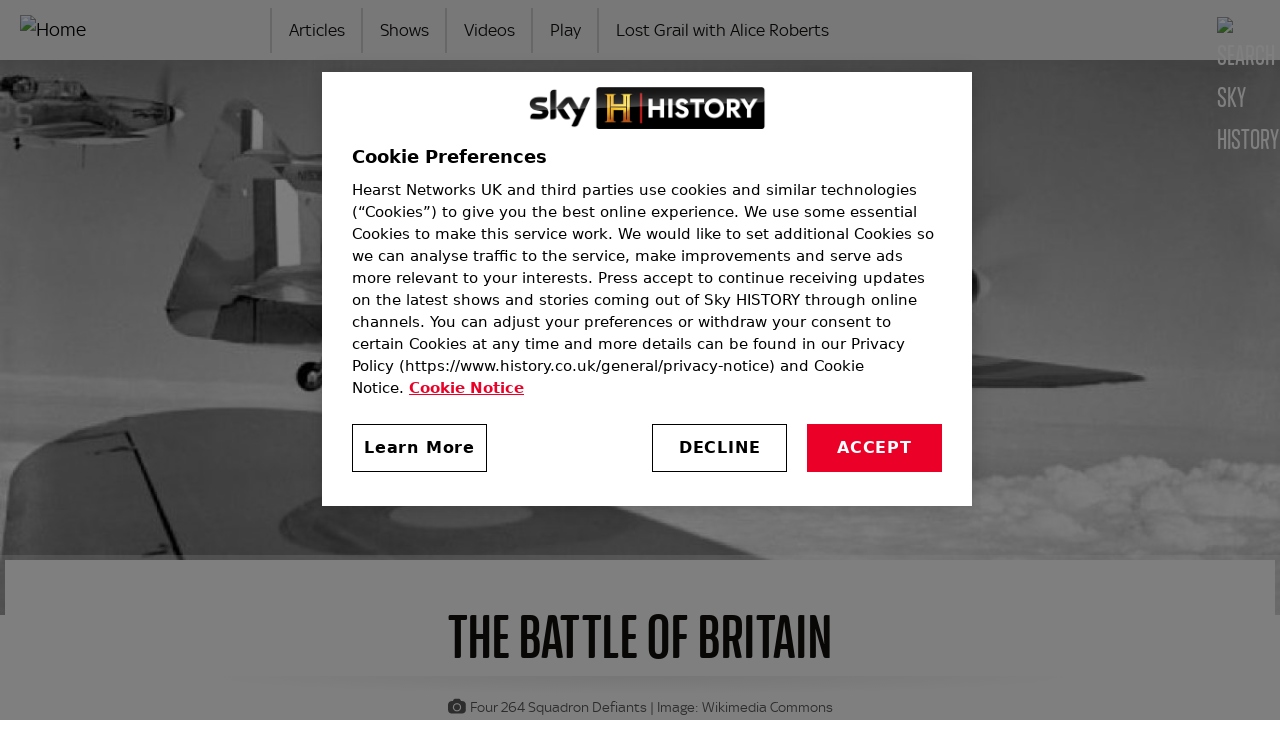

--- FILE ---
content_type: text/html; charset=UTF-8
request_url: https://www.history.co.uk/article/the-battle-of-britain
body_size: 97915
content:
<!DOCTYPE html>
<html lang="en" dir="ltr" prefix="content: http://purl.org/rss/1.0/modules/content/  dc: http://purl.org/dc/terms/  foaf: http://xmlns.com/foaf/0.1/  og: http://ogp.me/ns#  rdfs: http://www.w3.org/2000/01/rdf-schema#  schema: http://schema.org/  sioc: http://rdfs.org/sioc/ns#  sioct: http://rdfs.org/sioc/types#  skos: http://www.w3.org/2004/02/skos/core#  xsd: http://www.w3.org/2001/XMLSchema# ">
<head>
  <meta charset="utf-8" />
<style>/* @see https://github.com/aFarkas/lazysizes#broken-image-symbol */.js img.lazyload:not([src]) { visibility: hidden; }/* @see https://github.com/aFarkas/lazysizes#automatically-setting-the-sizes-attribute */.js img.lazyloaded[data-sizes=auto] { display: block; width: 100%; }/* Transition effect. */.js .lazyload, .js .lazyloading { opacity: 0; }.js .lazyloaded { opacity: 1; -webkit-transition: opacity 2000ms; transition: opacity 2000ms; }</style>
<meta name="description" content="The first major battle fought in the air, the Battle of Britain marked a turning point in WW2" />
<link rel="canonical" href="https://www.history.co.uk/article/the-battle-of-britain" />
<link rel="image_src" href="https://historyuk.s3.eu-west-2.amazonaws.com/s3fs-public/styles/768x432/public/2020-07/boulton_paul_defiant-min.jpg?itok=WjfUrriv" />
<link rel="icon" href="https://www.history.co.uk/themes/custom/sky_history/images/favicons/favicon-500x500.png" />
<link rel="icon" sizes="16x16" href="https://www.history.co.uk/themes/custom/sky_history/images/favicons/favicon-16x16.png" />
<link rel="icon" sizes="32x32" href="https://www.history.co.uk/themes/custom/sky_history/images/favicons/favicon-32x32.png" />
<link rel="icon" sizes="96x96" href="https://www.history.co.uk/themes/custom/sky_history/images/favicons/favicon-96x96.png" />
<link rel="icon" sizes="192x192" href="https://www.history.co.uk/themes/custom/sky_history/images/favicons/favicon-192x192.png" />
<link rel="apple-touch-icon" href="https://www.history.co.uk/themes/custom/sky_history/images/favicons/apple-icon-60x60.png" />
<link rel="apple-touch-icon" sizes="72x72" href="https://www.history.co.uk/themes/custom/sky_history/images/favicons/apple-icon-72x72.png" />
<link rel="apple-touch-icon" sizes="76x76" href="https://www.history.co.uk/themes/custom/sky_history/images/favicons/apple-icon-76x76.png" />
<link rel="apple-touch-icon" sizes="114x114" href="https://www.history.co.uk/themes/custom/sky_history/images/favicons/apple-icon-114x114.png" />
<link rel="apple-touch-icon" sizes="120x120" href="https://www.history.co.uk/themes/custom/sky_history/images/favicons/apple-icon-120x120.png" />
<link rel="apple-touch-icon" sizes="144x144" href="https://www.history.co.uk/themes/custom/sky_history/images/favicons/apple-icon-144x144.png" />
<link rel="apple-touch-icon" sizes="152x152" href="https://www.history.co.uk/themes/custom/sky_history/images/favicons/apple-icon-152x152.png" />
<link rel="apple-touch-icon" sizes="180x180" href="https://www.history.co.uk/themes/custom/sky_history/images/favicons/apple-icon-180x180.png" />
<link rel="apple-touch-icon-precomposed" href="https://www.history.co.uk/themes/custom/sky_history/images/favicons/apple-icon-57x57.png" />
<link rel="apple-touch-icon-precomposed" sizes="72x72" href="https://www.history.co.uk/themes/custom/sky_history/images/favicons/apple-icon-72x72.png" />
<link rel="apple-touch-icon-precomposed" sizes="76x76" href="https://www.history.co.uk/themes/custom/sky_history/images/favicons/apple-icon-76x76.png" />
<link rel="apple-touch-icon-precomposed" sizes="114x114" href="https://www.history.co.uk/themes/custom/sky_history/images/favicons/apple-icon-114x114.png" />
<link rel="apple-touch-icon-precomposed" sizes="120x120" href="https://www.history.co.uk/themes/custom/sky_history/images/favicons/apple-icon-120x120.png" />
<link rel="apple-touch-icon-precomposed" sizes="144x144" href="https://www.history.co.uk/themes/custom/sky_history/images/favicons/apple-icon-144x144.png" />
<link rel="apple-touch-icon-precomposed" sizes="152x152" href="https://www.history.co.uk/themes/custom/sky_history/images/favicons/apple-icon-152x152.png" />
<link rel="apple-touch-icon-precomposed" sizes="180x180" href="https://www.history.co.uk/themes/custom/sky_history/images/favicons/apple-icon-180x180.png" />
<meta property="og:site_name" content="Sky HISTORY TV channel" />
<meta property="og:type" content="Series" />
<meta property="og:url" content="https://www.history.co.uk/article/the-battle-of-britain" />
<meta property="og:title" content="The Battle of Britain" />
<meta property="og:description" content="The first major battle fought in the air, the Battle of Britain marked a turning point in WW2" />
<meta property="og:image:url" content="https://historyuk.s3.eu-west-2.amazonaws.com/s3fs-public/2020-07/boulton_paul_defiant-min.jpg" />
<meta property="og:image:url" content="https://www.history.co.ukLincolnshire" />
<meta property="og:image:url" content="https://www.history.co.ukAugust 1940.&quot; typeof=&quot;foaf:Image&quot; /&gt;" />
<meta name="twitter:card" content="summary_large_image" />
<meta name="twitter:description" content="The first major battle fought in the air, the Battle of Britain marked a turning point in WW2" />
<meta name="twitter:site" content="@HISTORYUK" />
<meta name="twitter:title" content="The Battle of Britain" />
<meta name="twitter:image" content="https://historyuk.s3.eu-west-2.amazonaws.com/s3fs-public/styles/768x432/public/2020-07/boulton_paul_defiant-min.jpg?itok=WjfUrriv" />
<meta name="google-site-verification" content="IUh93fV9g24f5eO6Fj2yRHzu2fSMY" />
<meta name="Generator" content="Drupal 10 (https://www.drupal.org)" />
<meta name="MobileOptimized" content="width" />
<meta name="HandheldFriendly" content="true" />
<meta name="viewport" content="width=device-width, initial-scale=1, shrink-to-fit=no" />
<script async="async" src="https://cdn.taboola.com/webpush/publishers/1825412/taboola-push-sdk.js"></script>
<script type="text/javascript" src="https://cdn.cookielaw.org/consent/43a8146c-800f-4e12-8bd7-822103f0540f/OtAutoBlock.js" ></script>
<script src="https://cdn.cookielaw.org/scripttemplates/otSDKStub.js"  type="text/javascript" charset="UTF-8" data-domain-script="43a8146c-800f-4e12-8bd7-822103f0540f" ></script>
<script type="text/javascript">
function OptanonWrapper() { }
</script>
<script defer type="text/javascript" src="https://api.pirsch.io/pirsch-extended.js"
    id="pirschextendedjs"
    data-code="5ZNXZVtBt7b1CkUUAvic1H4HTrDnGGVJ"></script>
<script type="text/plain" class="optanon-category-C0002" async src="https://www.googletagmanager.com/gtag/js?id=G-6MVVTSW3VT"></script>
<script type="text/plain" class="optanon-category-C0002">
  window.dataLayer = window.dataLayer || [];
  function gtag(){dataLayer.push(arguments);}
  gtag('js', new Date());

  gtag('config', 'G-6MVVTSW3VT');
</script>
<!-- Google Tag Manager -->
<script>(function(w,d,s,l,i){w[l]=w[l]||[];w[l].push({'gtm.start':
new Date().getTime(),event:'gtm.js'});var f=d.getElementsByTagName(s)[0],
j=d.createElement(s),dl=l!='dataLayer'?'&l='+l:'';j.async=true;j.src=
'https://www.googletagmanager.com/gtm.js?id='+i+dl;f.parentNode.insertBefore(j,f);
})(window,document,'script','dataLayer','GTM-W2RX8P9Q');</script>
<!-- End Google Tag Manager -->
<meta http-equiv="x-ua-compatible" content="ie=edge" />

    <title>The Battle of Britain | Sky HISTORY TV Channel</title>
    <link rel="stylesheet" media="all" href="/core/assets/vendor/jquery.ui/themes/base/core.css?t9t3ot" />
<link rel="stylesheet" media="all" href="/core/assets/vendor/jquery.ui/themes/base/autocomplete.css?t9t3ot" />
<link rel="stylesheet" media="all" href="/core/assets/vendor/jquery.ui/themes/base/menu.css?t9t3ot" />
<link rel="stylesheet" media="all" href="/core/misc/components/progress.module.css?t9t3ot" />
<link rel="stylesheet" media="all" href="/core/misc/components/ajax-progress.module.css?t9t3ot" />
<link rel="stylesheet" media="all" href="/core/misc/components/autocomplete-loading.module.css?t9t3ot" />
<link rel="stylesheet" media="all" href="/core/modules/system/css/components/align.module.css?t9t3ot" />
<link rel="stylesheet" media="all" href="/core/modules/system/css/components/fieldgroup.module.css?t9t3ot" />
<link rel="stylesheet" media="all" href="/core/modules/system/css/components/container-inline.module.css?t9t3ot" />
<link rel="stylesheet" media="all" href="/core/modules/system/css/components/clearfix.module.css?t9t3ot" />
<link rel="stylesheet" media="all" href="/core/modules/system/css/components/details.module.css?t9t3ot" />
<link rel="stylesheet" media="all" href="/core/modules/system/css/components/hidden.module.css?t9t3ot" />
<link rel="stylesheet" media="all" href="/core/modules/system/css/components/item-list.module.css?t9t3ot" />
<link rel="stylesheet" media="all" href="/core/modules/system/css/components/js.module.css?t9t3ot" />
<link rel="stylesheet" media="all" href="/core/modules/system/css/components/nowrap.module.css?t9t3ot" />
<link rel="stylesheet" media="all" href="/core/modules/system/css/components/position-container.module.css?t9t3ot" />
<link rel="stylesheet" media="all" href="/core/modules/system/css/components/reset-appearance.module.css?t9t3ot" />
<link rel="stylesheet" media="all" href="/core/modules/system/css/components/resize.module.css?t9t3ot" />
<link rel="stylesheet" media="all" href="/core/modules/system/css/components/system-status-counter.css?t9t3ot" />
<link rel="stylesheet" media="all" href="/core/modules/system/css/components/system-status-report-counters.css?t9t3ot" />
<link rel="stylesheet" media="all" href="/core/modules/system/css/components/system-status-report-general-info.css?t9t3ot" />
<link rel="stylesheet" media="all" href="/core/modules/system/css/components/tablesort.module.css?t9t3ot" />
<link rel="stylesheet" media="all" href="/core/modules/filter/css/filter.caption.css?t9t3ot" />
<link rel="stylesheet" media="all" href="/modules/contrib/entity_embed/css/entity_embed.filter.caption.css?t9t3ot" />
<link rel="stylesheet" media="all" href="/core/modules/views/css/views.module.css?t9t3ot" />
<link rel="stylesheet" media="all" href="/core/assets/vendor/jquery.ui/themes/base/theme.css?t9t3ot" />
<link rel="stylesheet" media="all" href="/modules/contrib/search_api_autocomplete/css/search_api_autocomplete.css?t9t3ot" />
<link rel="stylesheet" media="all" href="/modules/contrib/simple_popup_blocks/css/simple_popup_blocks.css?t9t3ot" />
<link rel="stylesheet" media="all" href="/themes/contrib/bootstrap_barrio/css/components/node.css?t9t3ot" />
<link rel="stylesheet" media="all" href="/themes/contrib/bootstrap_barrio/css/components/breadcrumb.css?t9t3ot" />
<link rel="stylesheet" media="all" href="/themes/contrib/bootstrap_barrio/css/components/form.css?t9t3ot" />
<link rel="stylesheet" media="all" href="/themes/contrib/bootstrap_barrio/css/colors/messages/messages-light.css?t9t3ot" />
<link rel="stylesheet" media="all" href="/themes/custom/sky_history/min_files/css/bootstrap.min.css?t9t3ot" />
<link rel="stylesheet" media="all" href="/themes/custom/sky_history/min_files/css/global.min.css?t9t3ot" />

    
    <!-- Hotjar Tracking Code for History -->
    <script>
      (function(h,o,t,j,a,r){
        h.hj=h.hj||function(){(h.hj.q=h.hj.q||[]).push(arguments)};
        h._hjSettings={hjid:5317517,hjsv:6};
        a=o.getElementsByTagName('head')[0];
        r=o.createElement('script');r.async=1;
        r.src=t+h._hjSettings.hjid+j+h._hjSettings.hjsv;
        a.appendChild(r);
      })(window,document,'https://static.hotjar.com/c/hotjar-','.js?sv=');
    </script>
</head>
<body class="layout-one-sidebar layout-sidebar-first page-node-1839 path-node node--type-article">
<a href="#main-wrapper" class="visually-hidden-focusable visually-hidden focusable">
  Skip to main content
</a>

  <div class="dialog-off-canvas-main-canvas" data-off-canvas-main-canvas>
      
<meta name="theme-color" content="#F2F2F2" />
<div id="page-wrapper" class="gray-light">
  <div id="page">
    <header id="header" class="header l-site--header gray-light" role="banner" aria-label="Site header">
      <div class="l-header--fixed gray-light">
                            <nav class="navbar sticky-top navbar-light bg-light navbar-expand-lg" id="navbar-main">
          


  <section class="region l-header">
          <a href="/" title="Home" rel="home" class="navbar-brand">
              <img src="/themes/custom/sky_history/images/logo.svg" alt="Home" class="img-fluid d-inline-block align-top" />
          </a>
  
  </section>


                          
                <div class="l-nav--icon-group">

                                      <button class="c-search--nav c-search--toggle c-search--nav--mobile"><img class="c-search--icon" src="/themes/custom/sky_history/images/icons/search.svg" alt="Search Sky HISTORY"/></button>
                  
                  <button class="navbar-toggler collapsed" type="button" data-bs-toggle="collapse" data-bs-target="#CollapsingNavbar" aria-controls="CollapsingNavbar" aria-expanded="false" aria-label="Toggle navigation"><img class="c-nav-icon" src="/themes/custom/sky_history/images/icons/menu-light.svg" alt="Menu"></button>
                </div>

                <div class="collapse navbar-collapse justify-content-start" id="CollapsingNavbar">
                  


  <section class="region l-primary-menu">
    <nav role="navigation" aria-labelledby="block-sky-history-main-menu-menu" id="block-sky-history-main-menu" class="block block-menu navigation menu--main">
            
  <h2 class="visually-hidden" id="block-sky-history-main-menu-menu">Main navigation</h2>
  

        
              <ul class="clearfix nav navbar-nav">
                    <li class="nav-item">
                          <a href="/articles" class="nav-link nav-link--articles" data-drupal-link-system-path="articles">Articles</a>
              </li>
                <li class="nav-item">
                          <a href="/shows" class="nav-link nav-link--shows" data-drupal-link-system-path="shows">Shows</a>
              </li>
                <li class="nav-item">
                          <a href="/videos" class="nav-link nav-link--videos" data-drupal-link-system-path="videos">Videos</a>
              </li>
                <li class="nav-item">
                          <a href="/play" title="HISTORY Play - Stream the best of HISTORY" class="nav-link nav-link--play" data-drupal-link-system-path="node/6876">Play</a>
              </li>
                <li class="nav-item">
                          <a href="/shows/lost-grail-with-alice-roberts" class="nav-link nav-link--shows-lost-grail-with-alice-roberts" data-drupal-link-system-path="node/7863">Lost Grail with Alice Roberts</a>
              </li>
        </ul>
  


  </nav>

  </section>


                </div>

                                  <button class="c-search--nav c-search--toggle c-search--nav--desktop"><img class="c-search--icon" src="/themes/custom/sky_history/images/icons/search.svg" alt="Search Sky HISTORY"/></button>
                
                                    </nav>
                        </div>
    </header>

          <div class="l-search-top l-search--unselected" id="l-search-top">
        <div class="l-search--content">
          <aside class="container-fluid section clearfix" role="complementary">
            


  <section class="row region l-search">
      <div class="content container-inline header-display">
    <div class="views-element-container"><div class="search-solr view view-search-solr view-id-search_solr js-view-dom-id-16955700592e19e2443986c9d147e15c02acb09ebfbcccd78161dd98e0b96d18">
  
        <div class="view-filters">
      
<form class="views-exposed-form" data-drupal-selector="views-exposed-form-search-solr-page-1" action="/search" method="get" id="views-exposed-form-search-solr-page-1" accept-charset="UTF-8">
  <div class="d-flex flex-wrap">
  





  <div class="js-form-item js-form-type-search-api-autocomplete form-type-search-api-autocomplete js-form-item-search-api-fulltext form-item-search-api-fulltext form-no-label mb-3">
                    <input data-drupal-selector="edit-search-api-fulltext" data-search-api-autocomplete-search="search_solr" class="form-autocomplete form-control" data-autocomplete-path="/search_api_autocomplete/search_solr?display=page_1&amp;arguments%5B0%5D=&amp;arguments%5B1%5D%5Bexposed_form%5D=1&amp;filter=search_api_fulltext" type="text" id="edit-search-api-fulltext--2" name="search_api_fulltext" value="" size="30" maxlength="128" />

                      </div>
<div data-drupal-selector="edit-actions" class="form-actions js-form-wrapper form-wrapper mb-3" id="edit-actions--4"><button data-drupal-selector="edit-submit-search-solr-2" type="submit" id="edit-submit-search-solr--2" value="Search" class="button js-form-submit form-submit btn btn-">Search</button>
</div>

</div>

</form>

    </div>
    
  
      
    
    </div>
</div>
  
  </div>

  </section>


          </aside>
        </div>
      </div>
    
        <div id="main-wrapper" class="l-content--section layout-main-wrapper clearfix">

    
      <div id="main" class="l-main">

      
          <div class="clearfix">
            <main class="main-content order-first l-background--white" id="content" role="main">
              <section class="section">
                  <div data-drupal-messages-fallback class="hidden"></div>
<div id="block-sky-history-content" class="block block-system block-system-main-block">
  
    
      <div class="content">
      



        
  

<div class="l-article--header-background"></div>

<div class="c-article--main-image--container--video">

  
          <div class="c-article--main-image">
        
            <div class="field field--name-field-image field--type-image field--label-hidden field__item">    <picture>
                  <source srcset="https://historyuk.s3.eu-west-2.amazonaws.com/s3fs-public/styles/1500x650/public/2020-07/boulton_paul_defiant-min.jpg?VersionId=PEnvdadM4_0qVAiTcKWI66U9crdw4Bg1&amp;itok=WyClrhMt 1x" media="all and (min-width: 1020px)" type="image/jpeg" width="1500" height="650"/>
              <source srcset="https://historyuk.s3.eu-west-2.amazonaws.com/s3fs-public/styles/1020x574/public/2020-07/boulton_paul_defiant-min.jpg?VersionId=bSZNbBXH_a0lG.jpRpLo9qGJynEhYq04&amp;itok=RgSyFRh1 1x" media="all and (min-width: 768px) and (max-width: 1019px)" type="image/jpeg" width="1020" height="574"/>
              <source srcset="https://historyuk.s3.eu-west-2.amazonaws.com/s3fs-public/styles/768x432/public/2020-07/boulton_paul_defiant-min.jpg?itok=WjfUrriv 1x" media="all and (max-width: 767px)" type="image/jpeg" width="768" height="432"/>
                  <img property="schema:image" loading="eager" width="768" height="432" src="https://historyuk.s3.eu-west-2.amazonaws.com/s3fs-public/styles/768x432/public/2020-07/boulton_paul_defiant-min.jpg?itok=WjfUrriv" alt="Royal Air Force Boulton Paul Defiant Mk Is of No. 264 Squadron RAF (including L7026 &quot;PS-V&quot; and N1535 &quot;PS-A&quot;) based at Kirton-in-Lindsey, Lincolnshire, August 1940." typeof="foaf:Image" />

  </picture>

</div>
      
      </div>
    
  
</div>

<article  data-history-node-id="1839" about="/article/the-battle-of-britain" typeof="schema:Article" class="node node--type-article node--view-mode-full c-article clearfix">

  <div class="l-article--header--container">

    <div class="l-article--header">

        <div class="c-article-header">

                      <h1 class="c-article--title">
              <span property="schema:name" class="field field--name-title field--type-string field--label-hidden">The Battle of Britain</span>

            </h1>
          
          
          
            <div class="c-article--breadcrumb-container">
              <div class="c-article--breadcrumb">
                  <div id="block-sky-history-breadcrumbs" class="block block-system block-system-breadcrumb-block">
  
    
      <div class="content">
      

                  
    </div>
  </div>


              </div>
            </div>

          
        </div>

              <div class="c-caption--container">
          <div class="c-caption">
            
            <div class="clearfix text-formatted field field--name-field-caption field--type-text field--label-hidden field__item">Four 264 Squadron Defiants | Image: Wikimedia Commons</div>
      
          </div>
        </div>
      
      <div class="l-article--information">

        
                  <div class="c-article-tag"><a href="/articles/british-history" property="schema:about" hreflang="en">British History</a><a href="/articles/battles" property="schema:about" hreflang="en">Battles</a><a href="/articles/ww2" property="schema:about" hreflang="en">WW2</a></div>
        
      </div>

    </div>

  </div>

  <div class="l-article--body-container flex-start flex-wrap">

    <div class="region-first">

      
      
        
          <div class="c-body" id="c-content--article">
                          
            <div property="schema:text" class="clearfix text-formatted field field--name-body field--type-text-with-summary field--label-hidden field__item"><div class="l-paragraph--item">
<div class="l-area--copy">
<div class="field field--name-field-copy field--type-text-long field--label-hidden">
<div class="field__items">
<div class="field__item even">
<p><em>We've partnered with Trip Historic</em><a href="https://www.triphistoric.com/" target="_blank"><em>,</em></a><em> the community-based historic destinations to bring you this series on battles that changed the world.</em></p>
<p><strong>War</strong>: World War II</p>
<p><strong>Dates</strong>: 10th July – 31st October 1940</p>
<p><strong>Place</strong>: The Skies Over the UK</p>
<p><strong>Belligerents</strong>: The Royal Air Force &amp; The Luftwaffe</p>
<p>Described as the first major battle fought entirely in the air, the <a href="https://www.history.co.uk/articles/5-facts-about-the-battle-of-britain-you-might-not-have-known">Battle of Britain</a> holds the odd distinction of being named before it was fought. It was mentioned in a speech given by the Prime Minister three weeks before it started.</p>
</div>
</div>
</div>
</div>
</div>
<div class="l-paragraph--item">
<div class="l-area--copy">
<div class="field field--name-field-copy field--type-text-long field--label-hidden">
<div class="field__items">
<div class="field__item even">
<p><em>‘What [French military commander] General Weygand called ‘The Battle of France’ is over. I expect that the Battle of Britain is about to begin. Let us therefore brace ourselves to our duties, and so bear ourselves that if the British Empire and its commonwealth last for a thousand years, men will still say, this was our finest hour.’</em><br><em><strong>Winston Churchill, 18th June 1940</strong></em></p>
</div>
</div>
</div>
</div>
</div>

<div class="l-paragraph--item">
<div class="l-area--main-header">
<h2>The prelude to battle</h2>
</div>
</div>

<div class="l-paragraph--item">
<div class="l-area--copy">
<div class="field field--name-field-copy field--type-text-long field--label-hidden">
<div class="field__items">
<div class="field__item even">
<p>After the Germans’ swift and decisive blitzkrieg (literally, ‘lightening war’) of France and the subsequent collapse of the French government in early June 1940, Britain was left alone as the last man standing against the ‘menace of tyranny’.</p>
<p>During this time there were factions within the British government who – less than a year into the war – were willing to negotiate favourable peace terms with Hitler. The German hierarchy was under the impression that the war was effectively over given their clean sweep of western Europe, so much so that leave was granted and the Luftwaffe were redirected elsewhere. Even when Churchill made it abundantly clear that war was most certainly not over, Hitler maintained his position that it was a bluff and that Britain must recognise ‘her militarily hopeless position’.</p>
<p><div data-langcode="en" data-entity-type="node" data-entity-uuid="546caf4f-4286-4faa-b5fa-93a4846e5ebe" data-embed-button="node" data-entity-embed-display="view_mode:node.listing_inline" data-entity-embed-display-settings="[]" class="embedded-entity">


<a href="/article/how-the-battle-of-britain-was-won">
  <div class="flex-pair flex-center c-article-body--embed c-molecule">
    <div class="col-25 c-article-body--embed-image">
      
            <div class="field field--name-field-image field--type-image field--label-hidden field__item">    <picture>
                  <source srcset="https://historyuk.s3.eu-west-2.amazonaws.com/s3fs-public/styles/195x110/public/2022-07/Spitfire-min.jpg?itok=OlXn5RfI 1x" media="all and (min-width: 1280px)" type="image/jpeg" width="195" height="110">
              <source srcset="https://historyuk.s3.eu-west-2.amazonaws.com/s3fs-public/styles/195x110/public/2022-07/Spitfire-min.jpg?itok=OlXn5RfI 1x" media="all and (min-width: 1020px)" type="image/jpeg" width="195" height="110">
              <source srcset="https://historyuk.s3.eu-west-2.amazonaws.com/s3fs-public/styles/225x185/public/2022-07/Spitfire-min.jpg?itok=uF7rRrpM 1x" media="all and (min-width: 768px) and (max-width: 1019px)" type="image/jpeg" width="225" height="185">
              <source srcset="https://historyuk.s3.eu-west-2.amazonaws.com/s3fs-public/styles/225x185/public/2022-07/Spitfire-min.jpg?itok=uF7rRrpM 1x" media="all and (max-width: 767px)" type="image/jpeg" width="225" height="185">
                  <img property="schema:image" loading="eager" width="225" height="185" src="https://historyuk.s3.eu-west-2.amazonaws.com/s3fs-public/styles/225x185/public/2022-07/Spitfire-min.jpg?itok=uF7rRrpM" alt="A spitfire" typeof="foaf:Image">

  </picture>

</div>
      
    </div>

    <div class="col-75 c-article-body--embed-text">
              <p>Read more about WW2</p>
            <h3><span property="schema:name" class="field field--name-title field--type-string field--label-hidden">How the Battle of Britain was won?</span>
</h3>
    </div>
  </div>
</a></div>

</p><p>Hitler didn’t want a long, protracted and expensive war. He wanted Europe. All of it, but standing in his way was plucky little Britain. </p>
<p>However, for a massive land invasion codenamed Unternehmen Seelöwe (Operation Sealion) to work, the Germans needed to secure control of the skies over southern England and dissolve the threat posed by the RAF. Head of the Luftwaffe, Reichsmarschall Hermann Göring was confident his men would be victorious in the air and that alone would therefore be enough to force a peace agreement without the need for Operation Sealion, of which he was less confident of success. </p>
<p>The odds were stacked heavily in favour of Göring’s men but Britain was prepared. More so than anyone thought, thanks in large part to Air Chief Marshal Sir Hugh ‘Stuffy’ Dowding, the man credited – SPOILER ALERT – for the decisive Allied victory at the Battle of Britain.</p>
</div>
</div>
</div>
</div>
</div>

<div class="l-paragraph--item">
<div class="l-area--copy">
<div class="field field--name-field-copy field--type-text-long field--label-hidden">
<div class="field__items">
<div class="field__item even">
<p>At RAF Bentley Priory in a leafy northwest London suburb, he created what became known as the Dowding System, the world’s first wide-area ground-controlled interception network. The network of telephone landlines allowed for information to be called in and collated very quickly, subsequently allowing Fighter Command to build up an accurate picture of the UK’s airspace. The combination of early detection and speed of dissemination meant that the fighter squadrons could be used at exceptionally high rates of effectiveness and this proved key to the Allied success.</p>
<p><div data-langcode="en" data-entity-type="node" data-entity-uuid="c2fabc87-0857-4eb0-9495-8865b2fe211b" data-embed-button="node" data-entity-embed-display="view_mode:node.listing_inline" data-entity-embed-display-settings="[]" class="embedded-entity">


<a href="/articles/fighter-boys-the-heroic-polish-pilots-of-the-battle-of-britain">
  <div class="flex-pair flex-center c-article-body--embed c-molecule">
    <div class="col-25 c-article-body--embed-image">
      
            <div class="field field--name-field-image field--type-image field--label-hidden field__item">    <picture>
                  <source srcset="https://historyuk.s3.eu-west-2.amazonaws.com/s3fs-public/styles/195x110/public/2021-08/fighter%20boys-min.jpg?itok=zaJMPZrk 1x" media="all and (min-width: 1280px)" type="image/jpeg" width="195" height="110">
              <source srcset="https://historyuk.s3.eu-west-2.amazonaws.com/s3fs-public/styles/195x110/public/2021-08/fighter%20boys-min.jpg?itok=zaJMPZrk 1x" media="all and (min-width: 1020px)" type="image/jpeg" width="195" height="110">
              <source srcset="https://historyuk.s3.eu-west-2.amazonaws.com/s3fs-public/styles/225x185/public/2021-08/fighter%20boys-min.jpg?itok=eXmn4ct7 1x" media="all and (min-width: 768px) and (max-width: 1019px)" type="image/jpeg" width="225" height="185">
              <source srcset="https://historyuk.s3.eu-west-2.amazonaws.com/s3fs-public/styles/225x185/public/2021-08/fighter%20boys-min.jpg?itok=eXmn4ct7 1x" media="all and (max-width: 767px)" type="image/jpeg" width="225" height="185">
                  <img property="schema:image" loading="eager" width="225" height="185" src="https://historyuk.s3.eu-west-2.amazonaws.com/s3fs-public/styles/225x185/public/2021-08/fighter%20boys-min.jpg?itok=eXmn4ct7" alt="Photo of the 303 squadron " typeof="foaf:Image">

  </picture>

</div>
      
    </div>

    <div class="col-75 c-article-body--embed-text">
              <p>Read more about WW2</p>
            <h3><span property="schema:name" class="field field--name-title field--type-string field--label-hidden">Fighter Boys: The heroic Polish pilots of the Battle of Britain </span>
</h3>
    </div>
  </div>
</a></div>

</p><p>Beyond the importance of the Dowding System, ‘Stuffy’ and his officers meticulously prepared Britain’s air defences, marshalled resources including additional and replacement planes and aircrew and maintained a significant reserve, in turn allowing his subordinates to run the minutiae of the battle. </p>
<p>Notwithstanding Britain’s preparedness, the Germans had a poor intelligence network giving them little or no idea of where Britain’s vulnerabilities lay. They also wasted close to a month waiting for a surrender from Churchill which was never forthcoming and they were left woefully short of naval hardware after their costly conquest of Norway.</p>
</div>
</div>
</div>
</div>
</div>

<div class="l-paragraph--item">
<div class="l-area--main-header">
<h2>Let battle commence</h2>
</div>
</div>

<div class="l-paragraph--item">
<div class="l-area--copy">
<div class="field field--name-field-copy field--type-text-long field--label-hidden">
<div class="field__items">
<div class="field__item even">
<p>Many Battle of Britain historians have broken down the battle into four distinct phases although for the past 70 years the dates and elements of each phase have been very much open to debate…</p>
</div>
</div>
</div>
</div>
</div>

<div class="l-paragraph--item">
<div class="l-area--subheader">
<h3>Phase 1: Mid-July to Mid-August 1940</h3>
</div>
</div>

<div id="block-taboolamidarticle" class="block block-block-content block-block-content951e3a68-697e-45d2-be95-65977602d1cb">
  
    
      <div class="content">
      
            <div class="clearfix text-formatted field field--name-body field--type-text-with-summary field--label-hidden field__item"><div id="taboola-mid-article-thumbnails-new"></div>
<script type="text/javascript">
window._taboola = window._taboola || [];
_taboola.push({
mode: 'thumbnails-a',
container: 'taboola-mid-article-thumbnails-new',
placement: 'Mid Article Thumbnails New',
target_type: 'mix'
});
</script></div>
      
    </div>
  </div>
<div class="l-paragraph--item">
<div class="l-area--copy">
<div class="field field--name-field-copy field--type-text-long field--label-hidden">
<div class="field__items">
<div class="field__item even">
<p>The Luftwaffe began their kanalkampf (Channel fight) by attacking coastal targets – ports and radar stations – and shipping convoys operating in the Channel. They also attacked much of the southern coast during night-time sorties in what were essentially training flights in preparation for the main assault. On July 16th, Hitler suggested that ‘the British Air Force must be eliminated to such an extent that it will be incapable of putting up any sustained opposition to the invading troops’. He wanted the swastika flying over <a href="https://www.parliament.uk/bigben">Big Ben</a> by Christmas.</p>
<p><div data-langcode="en" data-entity-type="node" data-entity-uuid="1b2d80b1-8c18-4835-8c9c-421560cce681" data-embed-button="node" data-entity-embed-display="view_mode:node.listing_inline" data-entity-embed-display-settings="[]" class="embedded-entity">


<a href="/article/the-women-of-the-battle-of-britain">
  <div class="flex-pair flex-center c-article-body--embed c-molecule">
    <div class="col-25 c-article-body--embed-image">
      
            <div class="field field--name-field-image field--type-image field--label-hidden field__item">    <picture>
                  <source srcset="https://historyuk.s3.eu-west-2.amazonaws.com/s3fs-public/styles/195x110/public/2021-07/batttle%20of%20britain-min.jpg?itok=SEgYuEu- 1x" media="all and (min-width: 1280px)" type="image/jpeg" width="195" height="110">
              <source srcset="https://historyuk.s3.eu-west-2.amazonaws.com/s3fs-public/styles/195x110/public/2021-07/batttle%20of%20britain-min.jpg?itok=SEgYuEu- 1x" media="all and (min-width: 1020px)" type="image/jpeg" width="195" height="110">
              <source srcset="https://historyuk.s3.eu-west-2.amazonaws.com/s3fs-public/styles/225x185/public/2021-07/batttle%20of%20britain-min.jpg?itok=_xYIJ0KP 1x" media="all and (min-width: 768px) and (max-width: 1019px)" type="image/jpeg" width="225" height="185">
              <source srcset="https://historyuk.s3.eu-west-2.amazonaws.com/s3fs-public/styles/225x185/public/2021-07/batttle%20of%20britain-min.jpg?itok=_xYIJ0KP 1x" media="all and (max-width: 767px)" type="image/jpeg" width="225" height="185">
                  <img property="schema:image" loading="eager" width="225" height="185" src="https://historyuk.s3.eu-west-2.amazonaws.com/s3fs-public/styles/225x185/public/2021-07/batttle%20of%20britain-min.jpg?itok=_xYIJ0KP" alt="Lettice Curtis, Jenny Broad, Wendy Sale Barker, Gabrielle Patterson and Pauline Gower of the Air Transport Auxilary in 1942 | Public Domain | Wikimedia" typeof="foaf:Image">

  </picture>

</div>
      
    </div>

    <div class="col-75 c-article-body--embed-text">
              <p>Read more about Women's history</p>
            <h3><span property="schema:name" class="field field--name-title field--type-string field--label-hidden">The women of the Battle of Britain</span>
</h3>
    </div>
  </div>
</a></div>
</p></div>
</div>
</div>
</div>
</div>

<div class="l-paragraph--item">
<div class="l-area--subheader">
<h3>Phase 2: Approximately 13th – 20th August 1940</h3>
</div>
</div>

<div class="l-paragraph--item">
<div class="l-area--copy">
<div class="field field--name-field-copy field--type-text-long field--label-hidden">
<div class="field__items">
<div class="field__item even">
<p>Adlerangriff, or ‘Eagle Attack’ was designed to take out the RAF operationally, both in the air and on the ground, in four days. The Luftwaffe targeted airfields, radar stations and communication centres across the south of the country and then the strategic bombing of military and economic targets extended up to the Midlands. Once that was complete, daylight attacks would proceed unhindered across the whole country with the culmination being an all-out attack on London. While they did some serious damage, the Wehrmacht over-estimated what damage they had done and assumed the RAF was on its last legs. Quite wrongly as it turned out.</p>
</div>
</div>
</div>
</div>
</div>

<div class="l-paragraph--item">
<div class="l-area--subheader">
<h3>Phase 3: 20th August – 6th September 1940</h3>
</div>
</div>

<div class="l-paragraph--item">
<div class="l-area--copy">
<div class="field field--name-field-copy field--type-text-long field--label-hidden">
<div class="field__items">
<div class="field__item even">
<p>Back to the battle in the sky and in an error of what came to be of critical importance (and potentially cost the Germans the entire war), the Germans moved the weight of their attacks to London rather than continuing to cripple airfields and infrastructure. The capital was attacked on 57 consecutive nights. While the Blitz had a devastating effect on the city and its residents, it did little to advance Göring and Hitler’s original purpose – air superiority – but crucially gave the RAF time to recover and it drew more German bomber formations into the sectors of the formidable No. 12 (Fighter) Group under the command of Commander Trafford Leigh-Mallory. </p>
<p>The German Messerschmitt Bf 109E and 110E fighter planes lacked the range to escort their Heinkel He 111, Dornier Do 17 and Junkers Ju 87 ‘Stuka’ and 88 bombers deep into the British mainland. Their bombers were taken care of thanks to the durability and firepower of the RAF’s Hawker Hurricanes and their fighter escorts by the speed and agility of the Supermarine Spitfire, at the time unrivalled as an interceptor by any other plane in any of the world’s air forces.</p>

<p>The Luftwaffe’s assault was quickly becoming increasingly unsustainable. The RAF were downing German planes faster than their war machine could produce them. It was now abundantly clear that with each downed plane, the Germans had dramatically failed to secure the required air superiority for a massive ground invasion.</p>
<p>On the 15th of September, the Battle of Britain reached its inevitable climax. Commemorated ever since – in the UK at least – as Battle of Britain Day, it was the day the RAF downed 56 German planes in two dogfights and not coincidentally, the day where the Wehrmacht high command realised once and for all that the Luftwaffe didn’t get what they came for. Brazen daytime attacks were replaced with smaller night-time sorties to reduce Luftwaffe casualties and as a concession of defeatBoth Churchill and Hitler knew that the German tactics had failed and two days later the Führer called off Operation Sealion. Another bluff suggested he was only postponing for the winter but very quickly he decided to focus his attentions east, towards Russia…</p>
</div>
</div>
</div>
</div>
</div>

<div class="l-paragraph--item">
<div class="l-area--subheader">
<h3>The aftermath</h3>
</div>
</div>

<div class="l-paragraph--item">
<div class="l-area--copy">
<div class="field field--name-field-copy field--type-text-long field--label-hidden">
<div class="field__items">
<div class="field__item even">
<p>The Luftwaffe was dealt a lethal blow from which they never really recovered. It was the first major defeat of Germany’s military forces and according to former RAF aircrew officer Dr Alfred Price, ‘Neither by attacking the airfields, nor by attacking London, was the Luftwaffe likely to destroy Fighter Command. Given the size of the British fighter force and the general high quality of its equipment, training and morale, the Luftwaffe could have achieved no more than a Pyrrhic victory.’</p>
<p>He went on to say that ‘In the Battle of Britain, for the first time during the Second World War, the German war machine had set itself a major task which it patently failed to achieve, and so demonstrated that it was not invincible. In stiffening the resolve of those determined to resist Hitler the battle was an important turning point in the conflict.’</p>
<p><div data-langcode="en" data-entity-type="node" data-entity-uuid="79ebc00b-28ff-4489-a9e3-579d55d48d95" data-embed-button="node" data-entity-embed-display="view_mode:node.listing_inline" data-entity-embed-display-settings="[]" class="embedded-entity">


<a href="/articles/douglas-bader-the-double-amputee-flying-ace-of-the-battle-of-britain">
  <div class="flex-pair flex-center c-article-body--embed c-molecule">
    <div class="col-25 c-article-body--embed-image">
      
            <div class="field field--name-field-image field--type-image field--label-hidden field__item">    <picture>
                  <source srcset="https://historyuk.s3.eu-west-2.amazonaws.com/s3fs-public/styles/195x110/public/2020-10/728%201920px-Squadron_Leader_Douglas_Bader%2C_CO_of_No._242_Squadron%2C_seated_on_his_Hawker_Hurricane_at_Duxford%2C_September_1940._CH1406-min.jpg?itok=MeCg4NBZ 1x" media="all and (min-width: 1280px)" type="image/jpeg" width="195" height="110">
              <source srcset="https://historyuk.s3.eu-west-2.amazonaws.com/s3fs-public/styles/195x110/public/2020-10/728%201920px-Squadron_Leader_Douglas_Bader%2C_CO_of_No._242_Squadron%2C_seated_on_his_Hawker_Hurricane_at_Duxford%2C_September_1940._CH1406-min.jpg?itok=MeCg4NBZ 1x" media="all and (min-width: 1020px)" type="image/jpeg" width="195" height="110">
              <source srcset="https://historyuk.s3.eu-west-2.amazonaws.com/s3fs-public/styles/225x185/public/2020-10/728%201920px-Squadron_Leader_Douglas_Bader%2C_CO_of_No._242_Squadron%2C_seated_on_his_Hawker_Hurricane_at_Duxford%2C_September_1940._CH1406-min.jpg?itok=Nj7Q4Is3 1x" media="all and (min-width: 768px) and (max-width: 1019px)" type="image/jpeg" width="225" height="185">
              <source srcset="https://historyuk.s3.eu-west-2.amazonaws.com/s3fs-public/styles/225x185/public/2020-10/728%201920px-Squadron_Leader_Douglas_Bader%2C_CO_of_No._242_Squadron%2C_seated_on_his_Hawker_Hurricane_at_Duxford%2C_September_1940._CH1406-min.jpg?itok=Nj7Q4Is3 1x" media="all and (max-width: 767px)" type="image/jpeg" width="225" height="185">
                  <img property="schema:image" loading="eager" width="225" height="185" src="https://historyuk.s3.eu-west-2.amazonaws.com/s3fs-public/styles/225x185/public/2020-10/728%201920px-Squadron_Leader_Douglas_Bader%2C_CO_of_No._242_Squadron%2C_seated_on_his_Hawker_Hurricane_at_Duxford%2C_September_1940._CH1406-min.jpg?itok=Nj7Q4Is3" alt="Squadron Leader Douglas Bader, CO of No. 242 Squadron, seated on his Hawker Hurricane at Duxford, September 1940 | Public Domain" typeof="foaf:Image">

  </picture>

</div>
      
    </div>

    <div class="col-75 c-article-body--embed-text">
              <p>Read more about WW2</p>
            <h3><span property="schema:name" class="field field--name-title field--type-string field--label-hidden">Douglas Bader: The double-amputee flying ace of the Battle of Britain</span>
</h3>
    </div>
  </div>
</a></div>

</p><p>American journalist Ralph Ingersoll went as far as suggesting that Britain’s victory would ‘go down in history as a battle as important as Waterloo or Gettysburg’.</p>
<p>Both sides played the propaganda game, claiming two to three times more downed planes than was actually true but more fundamentally, wrote historian Sir Richard Evans:</p>
<p>‘Irrespective of whether Hitler was really set on this course, he simply lacked the resources to establish the air superiority that was the sine qua non of a successful crossing of the English Channel. A third of the initial strength of the German air force, the Luftwaffe, had been lost in the western campaign in the spring. The Germans lacked the trained pilots, the effective fighter aircraft, and the heavy bombers that would have been needed.’</p>
<p>Britain and its Allies were able to stay in the war despite suffering heavy losses in terms of airpower, military and civilian deaths but victory allowed Britain to quickly rebuild its air defences which served as the solid base for the liberation of Western Europe and onto a decisive victory in 1945.</p>
<p>The history of the<a href="https://www.triphistoric.com/historic-sites/battle-of-britain-monument"> </a>Battle of Britain is utterly fascinating, as are the historic sites associated with it and you can read all about the most famous World War II historic sites on TripHistoric.</p>
</div>
</div>
</div>
</div>
</div>

</div>
      
                      </div>

          <div id="block-taboolaendarticle" class="block block-block-content block-block-contentd3fe4900-3d5f-401c-b924-2aa2d367e452">
  
    
      <div class="content">
      
            <div class="clearfix text-formatted field field--name-body field--type-text-with-summary field--label-hidden field__item"><div class="taboolaendarticle-container">
  <div class="l-share--container l-share--container--light">
    <button class="share-button">Share</button>
    <div id="taboola-below-article-thumbnails"></div>
  </div>
</div>

<script type="text/javascript">
  window._taboola = window._taboola || [];
  _taboola.push({
    mode: 'thumbnails-stream-1x4',
    container: 'taboola-below-article-thumbnails',
    placement: 'Below Article Thumbnails',
    target_type: 'mix'
  });
</script></div>
      
    </div>
  </div>


        
      
    </div>

    <div class="region-second l-content--one-third clearfix">
        <div id="block-sky-history-adssidebarfirst" class="block block-block-content block-block-contentf1dbd738-d2fe-4867-8813-c04b6c82f818">
  
    
      <div class="content">
      
            <div class="clearfix text-formatted field field--name-body field--type-text-with-summary field--label-hidden field__item"><script async src="https://pagead2.googlesyndication.com/pagead/js/adsbygoogle.js"></script>
<!-- Sidebar -->
<ins class="adsbygoogle" style="display:block" data-ad-client="ca-pub-9726668383262014" data-ad-slot="1019285357" data-ad-format="auto" data-full-width-responsive="true"></ins>
<script type="text/plain" class="optanon-category-C0004">
     (adsbygoogle = window.adsbygoogle || []).push({});
</script></div>
      
    </div>
  </div>

<div class="views-element-container block block-views block-views-blocklist-latest-block-1" id="block-views-block-list-latest-block-1">
  <div class="l-rail">
    
          <div class="c-rail--header">
        <h2 class="c-rail--title">Most Recent</h2>
      </div>
        
          <div class="content">
        <div>
<div class="view view-id-list_latest js-view-dom-id-08a110d7ece332e623e80247ffb2e7e142fce5b7ed9362e1089020172112df8a">

  
  
  
  
      <div class="view-content flex-wrap flex-pair flex">
      
    <div class="l-card-sidebar views-row">
    


<a href="/articles/2013-ufo-files-britain" class="c-card--container">
  <div class="c-listing--sidebar c-molecule">

          <div class="c-molecule--img--container">
        <div class="c-molecule--img">
                      
            <div class="field field--name-field-image field--type-image field--label-hidden field__item">    <picture>
                  <source srcset="https://historyuk.s3.eu-west-2.amazonaws.com/s3fs-public/styles/300x168/public/2026-01/2013_ufo_files.jpg?VersionId=f4moOYTrLDr7lOILUiE79326xI1xj_A8&amp;itok=v7WZKDOa 1x" media="all and (min-width: 1280px)" type="image/jpeg" width="348" height="172"/>
              <source srcset="https://historyuk.s3.eu-west-2.amazonaws.com/s3fs-public/styles/300x168/public/2026-01/2013_ufo_files.jpg?VersionId=f4moOYTrLDr7lOILUiE79326xI1xj_A8&amp;itok=v7WZKDOa 1x" media="all and (min-width: 1020px)" type="image/jpeg" width="348" height="172"/>
              <source srcset="https://historyuk.s3.eu-west-2.amazonaws.com/s3fs-public/styles/480x270/public/2026-01/2013_ufo_files.jpg?VersionId=YCykl_s2KoPEJO2fXEYwGWPNl1g5fB2X&amp;itok=AE9fr8hf 1x" media="all and (min-width: 768px) and (max-width: 1019px)" type="image/jpeg" width="480" height="270"/>
              <source srcset="https://historyuk.s3.eu-west-2.amazonaws.com/s3fs-public/styles/480x270/public/2026-01/2013_ufo_files.jpg?VersionId=YCykl_s2KoPEJO2fXEYwGWPNl1g5fB2X&amp;itok=AE9fr8hf 1x" media="all and (max-width: 767px)" type="image/jpeg" width="480" height="270"/>
                  <img property="schema:image" loading="lazy" width="480" height="270" src="https://historyuk.s3.eu-west-2.amazonaws.com/s3fs-public/styles/480x270/public/2026-01/2013_ufo_files.jpg?VersionId=YCykl_s2KoPEJO2fXEYwGWPNl1g5fB2X&amp;itok=AE9fr8hf" alt="Stylised black-and-white image of a UFO flying through clouds" typeof="foaf:Image" />

  </picture>

</div>
      
                  </div>
      </div>
    
    <div class="c-molecule--text">
      <h6><span property="schema:name" class="field field--name-title field--type-string field--label-hidden">The strange cases revealed in Britain&#039;s 2013 UFO files</span>
</h6>
    </div>
  </div>
</a>

  </div>
    <div class="l-card-sidebar views-row">
    


<a href="/articles/peru-shamans-predictions-2026" class="c-card--container">
  <div class="c-listing--sidebar c-molecule">

          <div class="c-molecule--img--container">
        <div class="c-molecule--img">
                      
            <div class="field field--name-field-image field--type-image field--label-hidden field__item">    <picture>
                  <source srcset="https://historyuk.s3.eu-west-2.amazonaws.com/s3fs-public/styles/300x168/public/2026-01/shaman_predictions%20%281%29.jpg?VersionId=lkLAB9Y4O5pWgzVHk5sECVYNBetPjHKh&amp;itok=UqNZdFVw 1x" media="all and (min-width: 1280px)" type="image/jpeg" width="348" height="172"/>
              <source srcset="https://historyuk.s3.eu-west-2.amazonaws.com/s3fs-public/styles/300x168/public/2026-01/shaman_predictions%20%281%29.jpg?VersionId=lkLAB9Y4O5pWgzVHk5sECVYNBetPjHKh&amp;itok=UqNZdFVw 1x" media="all and (min-width: 1020px)" type="image/jpeg" width="348" height="172"/>
              <source srcset="https://historyuk.s3.eu-west-2.amazonaws.com/s3fs-public/styles/480x270/public/2026-01/shaman_predictions%20%281%29.jpg?VersionId=ot0lB6kZbh0tuvell0aTO2sQ5QkBqzW9&amp;itok=_YfE1EPn 1x" media="all and (min-width: 768px) and (max-width: 1019px)" type="image/jpeg" width="480" height="270"/>
              <source srcset="https://historyuk.s3.eu-west-2.amazonaws.com/s3fs-public/styles/480x270/public/2026-01/shaman_predictions%20%281%29.jpg?VersionId=ot0lB6kZbh0tuvell0aTO2sQ5QkBqzW9&amp;itok=_YfE1EPn 1x" media="all and (max-width: 767px)" type="image/jpeg" width="480" height="270"/>
                  <img property="schema:image" loading="lazy" width="480" height="270" src="https://historyuk.s3.eu-west-2.amazonaws.com/s3fs-public/styles/480x270/public/2026-01/shaman_predictions%20%281%29.jpg?VersionId=ot0lB6kZbh0tuvell0aTO2sQ5QkBqzW9&amp;itok=_YfE1EPn" alt="A Preuvian shaman blows smoke on an image of Donald Trump" typeof="foaf:Image" />

  </picture>

</div>
      
                  </div>
      </div>
    
    <div class="c-molecule--text">
      <h6><span property="schema:name" class="field field--name-title field--type-string field--label-hidden">What are the Peruvian shamans&#039; predictions for 2026?</span>
</h6>
    </div>
  </div>
</a>

  </div>
    <div class="l-card-sidebar views-row">
    


<a href="/articles/biggest-castles-in-the-world" class="c-card--container">
  <div class="c-listing--sidebar c-molecule">

          <div class="c-molecule--img--container">
        <div class="c-molecule--img">
                      
            <div class="field field--name-field-image field--type-image field--label-hidden field__item">    <picture>
                  <source srcset="https://historyuk.s3.eu-west-2.amazonaws.com/s3fs-public/styles/300x168/public/2026-01/Malbork_Castle%20%281%29.jpg?VersionId=6tgYQVbkpzoTha9AOd9TjzeKXzmq8C.G&amp;itok=4BV47Fby 1x" media="all and (min-width: 1280px)" type="image/jpeg" width="348" height="172"/>
              <source srcset="https://historyuk.s3.eu-west-2.amazonaws.com/s3fs-public/styles/300x168/public/2026-01/Malbork_Castle%20%281%29.jpg?VersionId=6tgYQVbkpzoTha9AOd9TjzeKXzmq8C.G&amp;itok=4BV47Fby 1x" media="all and (min-width: 1020px)" type="image/jpeg" width="348" height="172"/>
              <source srcset="https://historyuk.s3.eu-west-2.amazonaws.com/s3fs-public/styles/480x270/public/2026-01/Malbork_Castle%20%281%29.jpg?VersionId=qw9pjqoxvAccqOoitcMe2jd0ylxHoDDG&amp;itok=5pWEdxCO 1x" media="all and (min-width: 768px) and (max-width: 1019px)" type="image/jpeg" width="480" height="270"/>
              <source srcset="https://historyuk.s3.eu-west-2.amazonaws.com/s3fs-public/styles/480x270/public/2026-01/Malbork_Castle%20%281%29.jpg?VersionId=qw9pjqoxvAccqOoitcMe2jd0ylxHoDDG&amp;itok=5pWEdxCO 1x" media="all and (max-width: 767px)" type="image/jpeg" width="480" height="270"/>
                  <img property="schema:image" loading="lazy" width="480" height="270" src="https://historyuk.s3.eu-west-2.amazonaws.com/s3fs-public/styles/480x270/public/2026-01/Malbork_Castle%20%281%29.jpg?VersionId=qw9pjqoxvAccqOoitcMe2jd0ylxHoDDG&amp;itok=5pWEdxCO" alt="Malbork Castle in Poland made of red brick and next to the river" typeof="foaf:Image" />

  </picture>

</div>
      
                  </div>
      </div>
    
    <div class="c-molecule--text">
      <h6><span property="schema:name" class="field field--name-title field--type-string field--label-hidden">5 biggest castles in the world</span>
</h6>
    </div>
  </div>
</a>

  </div>
    <div class="l-card-sidebar views-row">
    


<a href="/articles/major-historical-anniversaries-in-2026" class="c-card--container">
  <div class="c-listing--sidebar c-molecule">

          <div class="c-molecule--img--container">
        <div class="c-molecule--img">
                      
            <div class="field field--name-field-image field--type-image field--label-hidden field__item">    <picture>
                  <source srcset="https://historyuk.s3.eu-west-2.amazonaws.com/s3fs-public/styles/300x168/public/2026-01/2026_anniversaries_9-11%20%281%29.jpg?VersionId=pfWJ_nvTw68Z6n48cs9zp1PrOrGiqU_v&amp;itok=Rlne-jW8 1x" media="all and (min-width: 1280px)" type="image/jpeg" width="348" height="172"/>
              <source srcset="https://historyuk.s3.eu-west-2.amazonaws.com/s3fs-public/styles/300x168/public/2026-01/2026_anniversaries_9-11%20%281%29.jpg?VersionId=pfWJ_nvTw68Z6n48cs9zp1PrOrGiqU_v&amp;itok=Rlne-jW8 1x" media="all and (min-width: 1020px)" type="image/jpeg" width="348" height="172"/>
              <source srcset="https://historyuk.s3.eu-west-2.amazonaws.com/s3fs-public/styles/480x270/public/2026-01/2026_anniversaries_9-11%20%281%29.jpg?VersionId=8LsaNlxRYDsJVPdW.QTmKkaPkVsMGBCG&amp;itok=VnTJP-pc 1x" media="all and (min-width: 768px) and (max-width: 1019px)" type="image/jpeg" width="480" height="270"/>
              <source srcset="https://historyuk.s3.eu-west-2.amazonaws.com/s3fs-public/styles/480x270/public/2026-01/2026_anniversaries_9-11%20%281%29.jpg?VersionId=8LsaNlxRYDsJVPdW.QTmKkaPkVsMGBCG&amp;itok=VnTJP-pc 1x" media="all and (max-width: 767px)" type="image/jpeg" width="480" height="270"/>
                  <img property="schema:image" loading="lazy" width="480" height="270" src="https://historyuk.s3.eu-west-2.amazonaws.com/s3fs-public/styles/480x270/public/2026-01/2026_anniversaries_9-11%20%281%29.jpg?VersionId=8LsaNlxRYDsJVPdW.QTmKkaPkVsMGBCG&amp;itok=VnTJP-pc" alt="Firefighters spray a hose in the aftermath of the 9/11 attacks" typeof="foaf:Image" />

  </picture>

</div>
      
                  </div>
      </div>
    
    <div class="c-molecule--text">
      <h6><span property="schema:name" class="field field--name-title field--type-string field--label-hidden">The biggest historical anniversaries in 2026</span>
</h6>
    </div>
  </div>
</a>

  </div>

    </div>
  
</div>
</div>

      </div>
      </div>
</div>

<div class="views-element-container block block-views block-views-blocklist-latest-block-2" id="block-views-block-list-latest-block-2">
  <div class="l-rail">
    
          <div class="c-rail--header">
        <h2 class="c-rail--title">More from HISTORY</h2>
      </div>
        
          <div class="content">
        <div>
<div class="view view-id-list_latest js-view-dom-id-638a90cd78a607a3f67fdec35d322e8237efff4012675231b7d42b62de470367">

  
  
  
  
      <div class="view-content flex-wrap flex-pair flex">
      
    <div class="l-card-sidebar views-row">
    


<a href="/articles/major-historical-anniversaries-in-2026" class="c-card--container">
  <div class="c-listing--sidebar c-molecule">

          <div class="c-molecule--img--container">
        <div class="c-molecule--img">
                      
            <div class="field field--name-field-image field--type-image field--label-hidden field__item">    <picture>
                  <source srcset="https://historyuk.s3.eu-west-2.amazonaws.com/s3fs-public/styles/300x168/public/2026-01/2026_anniversaries_9-11%20%281%29.jpg?VersionId=pfWJ_nvTw68Z6n48cs9zp1PrOrGiqU_v&amp;itok=Rlne-jW8 1x" media="all and (min-width: 1280px)" type="image/jpeg" width="348" height="172"/>
              <source srcset="https://historyuk.s3.eu-west-2.amazonaws.com/s3fs-public/styles/300x168/public/2026-01/2026_anniversaries_9-11%20%281%29.jpg?VersionId=pfWJ_nvTw68Z6n48cs9zp1PrOrGiqU_v&amp;itok=Rlne-jW8 1x" media="all and (min-width: 1020px)" type="image/jpeg" width="348" height="172"/>
              <source srcset="https://historyuk.s3.eu-west-2.amazonaws.com/s3fs-public/styles/480x270/public/2026-01/2026_anniversaries_9-11%20%281%29.jpg?VersionId=8LsaNlxRYDsJVPdW.QTmKkaPkVsMGBCG&amp;itok=VnTJP-pc 1x" media="all and (min-width: 768px) and (max-width: 1019px)" type="image/jpeg" width="480" height="270"/>
              <source srcset="https://historyuk.s3.eu-west-2.amazonaws.com/s3fs-public/styles/480x270/public/2026-01/2026_anniversaries_9-11%20%281%29.jpg?VersionId=8LsaNlxRYDsJVPdW.QTmKkaPkVsMGBCG&amp;itok=VnTJP-pc 1x" media="all and (max-width: 767px)" type="image/jpeg" width="480" height="270"/>
                  <img property="schema:image" loading="lazy" width="480" height="270" src="https://historyuk.s3.eu-west-2.amazonaws.com/s3fs-public/styles/480x270/public/2026-01/2026_anniversaries_9-11%20%281%29.jpg?VersionId=8LsaNlxRYDsJVPdW.QTmKkaPkVsMGBCG&amp;itok=VnTJP-pc" alt="Firefighters spray a hose in the aftermath of the 9/11 attacks" typeof="foaf:Image" />

  </picture>

</div>
      
                  </div>
      </div>
    
    <div class="c-molecule--text">
      <h6><span property="schema:name" class="field field--name-title field--type-string field--label-hidden">The biggest historical anniversaries in 2026</span>
</h6>
    </div>
  </div>
</a>

  </div>
    <div class="l-card-sidebar views-row">
    


<a href="/articles/battle-of-the-bulge-wwii" class="c-card--container">
  <div class="c-listing--sidebar c-molecule">

          <div class="c-molecule--img--container">
        <div class="c-molecule--img">
                      
            <div class="field field--name-field-image field--type-image field--label-hidden field__item">    <picture>
                  <source srcset="https://historyuk.s3.eu-west-2.amazonaws.com/s3fs-public/styles/300x168/public/2026-01/battle_of_the_bulge%20%281%29.jpg?VersionId=SYRD6Q7qxurahcCdfCxltH9.4Z_YiVxJ&amp;itok=zeOmO_xp 1x" media="all and (min-width: 1280px)" type="image/jpeg" width="348" height="172"/>
              <source srcset="https://historyuk.s3.eu-west-2.amazonaws.com/s3fs-public/styles/300x168/public/2026-01/battle_of_the_bulge%20%281%29.jpg?VersionId=SYRD6Q7qxurahcCdfCxltH9.4Z_YiVxJ&amp;itok=zeOmO_xp 1x" media="all and (min-width: 1020px)" type="image/jpeg" width="348" height="172"/>
              <source srcset="https://historyuk.s3.eu-west-2.amazonaws.com/s3fs-public/styles/480x270/public/2026-01/battle_of_the_bulge%20%281%29.jpg?VersionId=2KcmJA7ZFxHpAWkWB4.VEJLsVVexEyEy&amp;itok=Y_WKw0zJ 1x" media="all and (min-width: 768px) and (max-width: 1019px)" type="image/jpeg" width="480" height="270"/>
              <source srcset="https://historyuk.s3.eu-west-2.amazonaws.com/s3fs-public/styles/480x270/public/2026-01/battle_of_the_bulge%20%281%29.jpg?VersionId=2KcmJA7ZFxHpAWkWB4.VEJLsVVexEyEy&amp;itok=Y_WKw0zJ 1x" media="all and (max-width: 767px)" type="image/jpeg" width="480" height="270"/>
                  <img property="schema:image" loading="lazy" width="480" height="270" src="https://historyuk.s3.eu-west-2.amazonaws.com/s3fs-public/styles/480x270/public/2026-01/battle_of_the_bulge%20%281%29.jpg?VersionId=2KcmJA7ZFxHpAWkWB4.VEJLsVVexEyEy&amp;itok=Y_WKw0zJ" alt="Colourised image of German soldiers passing burning U.S. equipment in the beginning of the Battle of the Bulge" typeof="foaf:Image" />

  </picture>

</div>
      
                  </div>
      </div>
    
    <div class="c-molecule--text">
      <h6><span property="schema:name" class="field field--name-title field--type-string field--label-hidden">Battle of the Bulge: Hitler’s last gamble in the Ardennes</span>
</h6>
    </div>
  </div>
</a>

  </div>
    <div class="l-card-sidebar views-row">
    


<a href="/articles/first-tv-demonstration-john-logie-baird" class="c-card--container">
  <div class="c-listing--sidebar c-molecule">

          <div class="c-molecule--img--container">
        <div class="c-molecule--img">
                      
            <div class="field field--name-field-image field--type-image field--label-hidden field__item">    <picture>
                  <source srcset="https://historyuk.s3.eu-west-2.amazonaws.com/s3fs-public/styles/300x168/public/2026-01/jonh_logie_baird.jpg?VersionId=6MOgdyfitavJYNe3jQMJwFDs_7WBXEYu&amp;itok=h5u_1ic_ 1x" media="all and (min-width: 1280px)" type="image/jpeg" width="348" height="172"/>
              <source srcset="https://historyuk.s3.eu-west-2.amazonaws.com/s3fs-public/styles/300x168/public/2026-01/jonh_logie_baird.jpg?VersionId=6MOgdyfitavJYNe3jQMJwFDs_7WBXEYu&amp;itok=h5u_1ic_ 1x" media="all and (min-width: 1020px)" type="image/jpeg" width="348" height="172"/>
              <source srcset="https://historyuk.s3.eu-west-2.amazonaws.com/s3fs-public/styles/480x270/public/2026-01/jonh_logie_baird.jpg?VersionId=MF9DYa97KsroHqBEZxHLo8kLv8oH4qvm&amp;itok=jGeYxXDZ 1x" media="all and (min-width: 768px) and (max-width: 1019px)" type="image/jpeg" width="480" height="270"/>
              <source srcset="https://historyuk.s3.eu-west-2.amazonaws.com/s3fs-public/styles/480x270/public/2026-01/jonh_logie_baird.jpg?VersionId=MF9DYa97KsroHqBEZxHLo8kLv8oH4qvm&amp;itok=jGeYxXDZ 1x" media="all and (max-width: 767px)" type="image/jpeg" width="480" height="270"/>
                  <img property="schema:image" loading="lazy" width="480" height="270" src="https://historyuk.s3.eu-west-2.amazonaws.com/s3fs-public/styles/480x270/public/2026-01/jonh_logie_baird.jpg?VersionId=MF9DYa97KsroHqBEZxHLo8kLv8oH4qvm&amp;itok=jGeYxXDZ" alt="John Logie Baird" typeof="foaf:Image" />

  </picture>

</div>
      
                  </div>
      </div>
    
    <div class="c-molecule--text">
      <h6><span property="schema:name" class="field field--name-title field--type-string field--label-hidden">John Logie Baird: 100 years since the first TV demonstration</span>
</h6>
    </div>
  </div>
</a>

  </div>
    <div class="l-card-sidebar views-row">
    


<a href="/articles/where-is-the-traitors-castle-ardross-castle" class="c-card--container">
  <div class="c-listing--sidebar c-molecule">

          <div class="c-molecule--img--container">
        <div class="c-molecule--img">
                      
            <div class="field field--name-field-image field--type-image field--label-hidden field__item">    <picture>
                  <source srcset="https://historyuk.s3.eu-west-2.amazonaws.com/s3fs-public/styles/300x168/public/2026-01/traitors_castle%20%281%29.jpg?VersionId=pLZMurw3YL4KfBEXDU9b7a3LOyrBWoGK&amp;itok=wwEiNsAn 1x" media="all and (min-width: 1280px)" type="image/jpeg" width="348" height="172"/>
              <source srcset="https://historyuk.s3.eu-west-2.amazonaws.com/s3fs-public/styles/300x168/public/2026-01/traitors_castle%20%281%29.jpg?VersionId=pLZMurw3YL4KfBEXDU9b7a3LOyrBWoGK&amp;itok=wwEiNsAn 1x" media="all and (min-width: 1020px)" type="image/jpeg" width="348" height="172"/>
              <source srcset="https://historyuk.s3.eu-west-2.amazonaws.com/s3fs-public/styles/480x270/public/2026-01/traitors_castle%20%281%29.jpg?VersionId=pKGM5X4LRIMUSI_eSKvItJw8Se1stwnJ&amp;itok=U9Xxz-8o 1x" media="all and (min-width: 768px) and (max-width: 1019px)" type="image/jpeg" width="480" height="270"/>
              <source srcset="https://historyuk.s3.eu-west-2.amazonaws.com/s3fs-public/styles/480x270/public/2026-01/traitors_castle%20%281%29.jpg?VersionId=pKGM5X4LRIMUSI_eSKvItJw8Se1stwnJ&amp;itok=U9Xxz-8o 1x" media="all and (max-width: 767px)" type="image/jpeg" width="480" height="270"/>
                  <img property="schema:image" loading="lazy" width="480" height="270" src="https://historyuk.s3.eu-west-2.amazonaws.com/s3fs-public/styles/480x270/public/2026-01/traitors_castle%20%281%29.jpg?VersionId=pKGM5X4LRIMUSI_eSKvItJw8Se1stwnJ&amp;itok=U9Xxz-8o" alt="Aerial view of Ardross Castle on Ardross Estate" typeof="foaf:Image" />

  </picture>

</div>
      
                  </div>
      </div>
    
    <div class="c-molecule--text">
      <h6><span property="schema:name" class="field field--name-title field--type-string field--label-hidden">Where is The Traitors castle?</span>
</h6>
    </div>
  </div>
</a>

  </div>

    </div>
  
</div>
</div>

      </div>
      </div>
</div>


    </div>

  </div>

</article>

    </div>
  </div>


              </section>
            </main>
          </div>

        
                  <div id="second-content" class="l-content--second clearfix l-content--section">
              
<div class="views-element-container block block-views block-views-blocklist-related-rails-block-1" id="block-views-block-list-related-rails-block-1">
  <div class="l-rail">
    
          <div class="c-rail--header">
        <h2 class="c-rail--title">Keep Reading</h2>
      </div>
        
          <div class="content">
        <div>
<div class="clearfix view view-id-list_related_rails js-view-dom-id-7b59bd5a62214a4426e7d82300c66185277d9c1e42861014f238b06d494d18ab">
  
      
      <div class="view-content flex-wrap flex-pair flex">
          <div class="col-25 views-row">
    

<a href="/article/the-battle-of-britain" class="c-card--container">
  <div class="c-card c-molecule">

          <div class="c-molecule--img--container">
                      <div class="c-molecule--img">
              
            <div class="field field--name-field-image field--type-image field--label-hidden field__item">    <picture>
                  <source srcset="https://historyuk.s3.eu-west-2.amazonaws.com/s3fs-public/styles/282x159/public/2020-07/boulton_paul_defiant-min.jpg?itok=-3hRA8Uz 1x" media="all and (min-width: 1280px)" type="image/jpeg" width="292" height="159"/>
              <source srcset="https://historyuk.s3.eu-west-2.amazonaws.com/s3fs-public/styles/282x159/public/2020-07/boulton_paul_defiant-min.jpg?itok=-3hRA8Uz 1x" media="all and (min-width: 1020px)" type="image/jpeg" width="292" height="159"/>
              <source srcset="https://historyuk.s3.eu-west-2.amazonaws.com/s3fs-public/styles/480x270/public/2020-07/boulton_paul_defiant-min.jpg?VersionId=yOBp9gnOFNDDM4dBxmkr6epfmKWG4AMy&amp;itok=n2Vv-mNw 1x" media="all and (min-width: 768px) and (max-width: 1019px)" type="image/jpeg" width="480" height="270"/>
              <source srcset="https://historyuk.s3.eu-west-2.amazonaws.com/s3fs-public/styles/480x270/public/2020-07/boulton_paul_defiant-min.jpg?VersionId=yOBp9gnOFNDDM4dBxmkr6epfmKWG4AMy&amp;itok=n2Vv-mNw 1x" media="all and (max-width: 767px)" type="image/jpeg" width="480" height="270"/>
                  <img property="schema:image" loading="lazy" width="480" height="270" src="https://historyuk.s3.eu-west-2.amazonaws.com/s3fs-public/styles/480x270/public/2020-07/boulton_paul_defiant-min.jpg?VersionId=yOBp9gnOFNDDM4dBxmkr6epfmKWG4AMy&amp;itok=n2Vv-mNw" alt="Royal Air Force Boulton Paul Defiant Mk Is of No. 264 Squadron RAF (including L7026 &quot;PS-V&quot; and N1535 &quot;PS-A&quot;) based at Kirton-in-Lindsey, Lincolnshire, August 1940." typeof="foaf:Image" />

  </picture>

</div>
      
            </div>
                </div>
    
    <div class="c-molecule--text">
      <h3>The Battle of Britain</h3>
          </div>
  </div>
</a>
  </div>
    <div class="col-25 views-row">
    

<a href="/article/the-day-the-uk-turned-its-back-on-churchill" class="c-card--container">
  <div class="c-card c-molecule">

          <div class="c-molecule--img--container">
                      <div class="c-molecule--img">
              
            <div class="field field--name-field-image field--type-image field--label-hidden field__item">    <picture>
                  <source srcset="https://historyuk.s3.eu-west-2.amazonaws.com/s3fs-public/styles/282x159/public/2023-07/shutterstock_706194862.jpg?VersionId=IfcM1j09oevKiwBksewKj8y904M24jUu&amp;itok=L2eU_Gld 1x" media="all and (min-width: 1280px)" type="image/jpeg" width="292" height="159"/>
              <source srcset="https://historyuk.s3.eu-west-2.amazonaws.com/s3fs-public/styles/282x159/public/2023-07/shutterstock_706194862.jpg?VersionId=IfcM1j09oevKiwBksewKj8y904M24jUu&amp;itok=L2eU_Gld 1x" media="all and (min-width: 1020px)" type="image/jpeg" width="292" height="159"/>
              <source srcset="https://historyuk.s3.eu-west-2.amazonaws.com/s3fs-public/styles/480x270/public/2023-07/shutterstock_706194862.jpg?VersionId=lYMaUbBpHFRR5gC7gAnpIgPsmCr.72bY&amp;itok=n3xqjVcG 1x" media="all and (min-width: 768px) and (max-width: 1019px)" type="image/jpeg" width="480" height="270"/>
              <source srcset="https://historyuk.s3.eu-west-2.amazonaws.com/s3fs-public/styles/480x270/public/2023-07/shutterstock_706194862.jpg?VersionId=lYMaUbBpHFRR5gC7gAnpIgPsmCr.72bY&amp;itok=n3xqjVcG 1x" media="all and (max-width: 767px)" type="image/jpeg" width="480" height="270"/>
                  <img property="schema:image" loading="lazy" width="480" height="270" src="https://historyuk.s3.eu-west-2.amazonaws.com/s3fs-public/styles/480x270/public/2023-07/shutterstock_706194862.jpg?VersionId=lYMaUbBpHFRR5gC7gAnpIgPsmCr.72bY&amp;itok=n3xqjVcG" alt="A statue of Winston Churchill in London, UK" typeof="foaf:Image" />

  </picture>

</div>
      
            </div>
                </div>
    
    <div class="c-molecule--text">
      <h3>The day the UK turned Its back on Churchill</h3>
          </div>
  </div>
</a>
  </div>
    <div class="col-25 views-row">
    

<a href="/article/the-night-witches-of-world-war-two" class="c-card--container">
  <div class="c-card c-molecule">

          <div class="c-molecule--img--container">
                      <div class="c-molecule--img">
              
            <div class="field field--name-field-image field--type-image field--label-hidden field__item">    <picture>
                  <source srcset="https://historyuk.s3.eu-west-2.amazonaws.com/s3fs-public/styles/282x159/public/2023-07/shutterstock_16418992.jpg?VersionId=2fhfJjBPrfcN.CWoGqo8p10CvsQRpxFn&amp;itok=Y3QQ3s3z 1x" media="all and (min-width: 1280px)" type="image/jpeg" width="292" height="159"/>
              <source srcset="https://historyuk.s3.eu-west-2.amazonaws.com/s3fs-public/styles/282x159/public/2023-07/shutterstock_16418992.jpg?VersionId=2fhfJjBPrfcN.CWoGqo8p10CvsQRpxFn&amp;itok=Y3QQ3s3z 1x" media="all and (min-width: 1020px)" type="image/jpeg" width="292" height="159"/>
              <source srcset="https://historyuk.s3.eu-west-2.amazonaws.com/s3fs-public/styles/480x270/public/2023-07/shutterstock_16418992.jpg?VersionId=fm3XCFqD.OMeMoN4HRfVT8BkUIb7W_oi&amp;itok=SU1KSZpd 1x" media="all and (min-width: 768px) and (max-width: 1019px)" type="image/jpeg" width="480" height="270"/>
              <source srcset="https://historyuk.s3.eu-west-2.amazonaws.com/s3fs-public/styles/480x270/public/2023-07/shutterstock_16418992.jpg?VersionId=fm3XCFqD.OMeMoN4HRfVT8BkUIb7W_oi&amp;itok=SU1KSZpd 1x" media="all and (max-width: 767px)" type="image/jpeg" width="480" height="270"/>
                  <img property="schema:image" loading="lazy" width="480" height="270" src="https://historyuk.s3.eu-west-2.amazonaws.com/s3fs-public/styles/480x270/public/2023-07/shutterstock_16418992.jpg?VersionId=fm3XCFqD.OMeMoN4HRfVT8BkUIb7W_oi&amp;itok=SU1KSZpd" alt="A stock image of planes flying overhead, similar to those used in WW2" typeof="foaf:Image" />

  </picture>

</div>
      
            </div>
                </div>
    
    <div class="c-molecule--text">
      <h3>The Night Witches of World War Two</h3>
          </div>
  </div>
</a>
  </div>
    <div class="col-25 views-row">
    

<a href="/articles/the-strange-and-unlikely-history-of-st-george" class="c-card--container">
  <div class="c-card c-molecule">

          <div class="c-molecule--img--container">
                      <div class="c-molecule--img">
              
            <div class="field field--name-field-image field--type-image field--label-hidden field__item">    <picture>
                  <source srcset="https://historyuk.s3.eu-west-2.amazonaws.com/s3fs-public/styles/282x159/public/2023-07/st%20george-min.jpg?VersionId=0vVPahKmnbv_aPm.9rtlato0iGLoyF22&amp;itok=bsK0mhLU 1x" media="all and (min-width: 1280px)" type="image/jpeg" width="292" height="159"/>
              <source srcset="https://historyuk.s3.eu-west-2.amazonaws.com/s3fs-public/styles/282x159/public/2023-07/st%20george-min.jpg?VersionId=0vVPahKmnbv_aPm.9rtlato0iGLoyF22&amp;itok=bsK0mhLU 1x" media="all and (min-width: 1020px)" type="image/jpeg" width="292" height="159"/>
              <source srcset="https://historyuk.s3.eu-west-2.amazonaws.com/s3fs-public/styles/480x270/public/2023-07/st%20george-min.jpg?VersionId=cmBVjgkHEg0MXmA_mZwOzH8z0TdvjBB9&amp;itok=J8RNAovp 1x" media="all and (min-width: 768px) and (max-width: 1019px)" type="image/jpeg" width="480" height="270"/>
              <source srcset="https://historyuk.s3.eu-west-2.amazonaws.com/s3fs-public/styles/480x270/public/2023-07/st%20george-min.jpg?VersionId=cmBVjgkHEg0MXmA_mZwOzH8z0TdvjBB9&amp;itok=J8RNAovp 1x" media="all and (max-width: 767px)" type="image/jpeg" width="480" height="270"/>
                  <img property="schema:image" loading="lazy" width="480" height="270" src="https://historyuk.s3.eu-west-2.amazonaws.com/s3fs-public/styles/480x270/public/2023-07/st%20george-min.jpg?VersionId=cmBVjgkHEg0MXmA_mZwOzH8z0TdvjBB9&amp;itok=J8RNAovp" alt="St George" typeof="foaf:Image" />

  </picture>

</div>
      
            </div>
                </div>
    
    <div class="c-molecule--text">
      <h3>The strange and unlikely history of St George</h3>
          </div>
  </div>
</a>
  </div>


        </div>
  
    
    </div>
</div>

      </div>
      </div>
</div>

<div class="views-element-container block block-views block-views-blocklist-related-rails-block-2" id="block-views-block-list-related-rails-block-2">
  <div class="l-rail">
    
          <div class="c-rail--header">
        <h2 class="c-rail--title">You might be interested in</h2>
      </div>
        
          <div class="content">
        <div>
<div class="clearfix view view-id-list_related_rails js-view-dom-id-f050639fd293db631e3ca14d553e5eae8ce9251f60cdaa975446ed7a9f906e61">
  
      
      <div class="view-content flex-wrap flex-pair flex">
          <div class="col-25 views-row">
    

<a href="/shows/river-hunters/articles/hadrians-wall-and-the-river-eden" class="c-card--container">
  <div class="c-card c-molecule">

          <div class="c-molecule--img--container">
                      <div class="c-molecule--img">
              
            <div class="field field--name-field-image field--type-image field--label-hidden field__item">    <picture>
                  <source srcset="https://historyuk.s3.eu-west-2.amazonaws.com/s3fs-public/styles/282x159/public/2023-08/shutterstock_3026160.jpg?VersionId=3m.r8tIUMyM_EEoQPD7ZEIloj_1VUUzz&amp;itok=VY9zPLCH 1x" media="all and (min-width: 1280px)" type="image/jpeg" width="292" height="159"/>
              <source srcset="https://historyuk.s3.eu-west-2.amazonaws.com/s3fs-public/styles/282x159/public/2023-08/shutterstock_3026160.jpg?VersionId=3m.r8tIUMyM_EEoQPD7ZEIloj_1VUUzz&amp;itok=VY9zPLCH 1x" media="all and (min-width: 1020px)" type="image/jpeg" width="292" height="159"/>
              <source srcset="https://historyuk.s3.eu-west-2.amazonaws.com/s3fs-public/styles/480x270/public/2023-08/shutterstock_3026160.jpg?VersionId=iTkszMIos26lUE.zTJKkce7QA696f1gq&amp;itok=n-1g4JUS 1x" media="all and (min-width: 768px) and (max-width: 1019px)" type="image/jpeg" width="480" height="270"/>
              <source srcset="https://historyuk.s3.eu-west-2.amazonaws.com/s3fs-public/styles/480x270/public/2023-08/shutterstock_3026160.jpg?VersionId=iTkszMIos26lUE.zTJKkce7QA696f1gq&amp;itok=n-1g4JUS 1x" media="all and (max-width: 767px)" type="image/jpeg" width="480" height="270"/>
                  <img property="schema:image" loading="lazy" width="480" height="270" src="https://historyuk.s3.eu-west-2.amazonaws.com/s3fs-public/styles/480x270/public/2023-08/shutterstock_3026160.jpg?VersionId=iTkszMIos26lUE.zTJKkce7QA696f1gq&amp;itok=n-1g4JUS" alt="A photograph of a section of Hadrian&#039;s wall, Northumberland, UK" typeof="foaf:Image" />

  </picture>

</div>
      
            </div>
                </div>
    
    <div class="c-molecule--text">
      <h3>Hadrian&#039;s Wall and the River Eden</h3>
          </div>
  </div>
</a>
  </div>
    <div class="col-25 views-row">
    

<a href="/shows/the-real-vikings/articles/how-a-viking-laid-the-groundwork-for-the-king-of-england" class="c-card--container">
  <div class="c-card c-molecule">

          <div class="c-molecule--img--container">
                      <div class="c-molecule--img">
              
            <div class="field field--name-field-image field--type-image field--label-hidden field__item">    <picture>
                  <source srcset="https://historyuk.s3.eu-west-2.amazonaws.com/s3fs-public/styles/282x159/public/2022-06/shutterstock_1220840854-min_1.jpg?itok=H_6F9hXG 1x" media="all and (min-width: 1280px)" type="image/jpeg" width="292" height="159"/>
              <source srcset="https://historyuk.s3.eu-west-2.amazonaws.com/s3fs-public/styles/282x159/public/2022-06/shutterstock_1220840854-min_1.jpg?itok=H_6F9hXG 1x" media="all and (min-width: 1020px)" type="image/jpeg" width="292" height="159"/>
              <source srcset="https://historyuk.s3.eu-west-2.amazonaws.com/s3fs-public/styles/480x270/public/2022-06/shutterstock_1220840854-min_1.jpg?VersionId=vK6lQhsVxHDLrhNUZVMFs1QpQaDLciGe&amp;itok=GB75ve4w 1x" media="all and (min-width: 768px) and (max-width: 1019px)" type="image/jpeg" width="480" height="270"/>
              <source srcset="https://historyuk.s3.eu-west-2.amazonaws.com/s3fs-public/styles/480x270/public/2022-06/shutterstock_1220840854-min_1.jpg?VersionId=vK6lQhsVxHDLrhNUZVMFs1QpQaDLciGe&amp;itok=GB75ve4w 1x" media="all and (max-width: 767px)" type="image/jpeg" width="480" height="270"/>
                  <img property="schema:image" loading="lazy" width="480" height="270" src="https://historyuk.s3.eu-west-2.amazonaws.com/s3fs-public/styles/480x270/public/2022-06/shutterstock_1220840854-min_1.jpg?VersionId=vK6lQhsVxHDLrhNUZVMFs1QpQaDLciGe&amp;itok=GB75ve4w" alt=" Detail of the Bayeux Tapestry depicting the Norman invasion of England in the 11th Century" typeof="foaf:Image" />

  </picture>

</div>
      
            </div>
                </div>
    
    <div class="c-molecule--text">
      <h3>How a Viking laid the groundwork for the King of England</h3>
          </div>
  </div>
</a>
  </div>
    <div class="col-25 views-row">
    

<a href="/article/irena-sendler-the-saviour-of-the-warsaw-ghetto" class="c-card--container">
  <div class="c-card c-molecule">

          <div class="c-molecule--img--container">
                      <div class="c-molecule--img">
              
            <div class="field field--name-field-image field--type-image field--label-hidden field__item">    <picture>
                  <source srcset="https://historyuk.s3.eu-west-2.amazonaws.com/s3fs-public/styles/282x159/public/2020-07/1440_irena_sendlerowa_24_grudnia_1944-min.jpg?itok=dO7rGLvB 1x" media="all and (min-width: 1280px)" type="image/jpeg" width="292" height="159"/>
              <source srcset="https://historyuk.s3.eu-west-2.amazonaws.com/s3fs-public/styles/282x159/public/2020-07/1440_irena_sendlerowa_24_grudnia_1944-min.jpg?itok=dO7rGLvB 1x" media="all and (min-width: 1020px)" type="image/jpeg" width="292" height="159"/>
              <source srcset="https://historyuk.s3.eu-west-2.amazonaws.com/s3fs-public/styles/480x270/public/2020-07/1440_irena_sendlerowa_24_grudnia_1944-min.jpg?VersionId=aXkLnA2EaZWOmNOUbmyHhjw3bQ3X2BrD&amp;itok=F88ek2mE 1x" media="all and (min-width: 768px) and (max-width: 1019px)" type="image/jpeg" width="480" height="270"/>
              <source srcset="https://historyuk.s3.eu-west-2.amazonaws.com/s3fs-public/styles/480x270/public/2020-07/1440_irena_sendlerowa_24_grudnia_1944-min.jpg?VersionId=aXkLnA2EaZWOmNOUbmyHhjw3bQ3X2BrD&amp;itok=F88ek2mE 1x" media="all and (max-width: 767px)" type="image/jpeg" width="480" height="270"/>
                  <img property="schema:image" loading="lazy" width="480" height="270" src="https://historyuk.s3.eu-west-2.amazonaws.com/s3fs-public/styles/480x270/public/2020-07/1440_irena_sendlerowa_24_grudnia_1944-min.jpg?VersionId=aXkLnA2EaZWOmNOUbmyHhjw3bQ3X2BrD&amp;itok=F88ek2mE" alt="Irena Sendler: The saviour of the Warsaw Ghetto" typeof="foaf:Image" />

  </picture>

</div>
      
            </div>
                </div>
    
    <div class="c-molecule--text">
      <h3>Irena Sendler: The saviour of the Warsaw Ghetto</h3>
          </div>
  </div>
</a>
  </div>
    <div class="col-25 views-row">
    

<a href="/article/neville-chamberlain-heroic-peacemaker-or-pathetic-pushover" class="c-card--container">
  <div class="c-card c-molecule">

          <div class="c-molecule--img--container">
                      <div class="c-molecule--img">
              
            <div class="field field--name-field-image field--type-image field--label-hidden field__item">    <picture>
                  <source srcset="https://historyuk.s3.eu-west-2.amazonaws.com/s3fs-public/styles/282x159/public/2022-07/Neville%20Chamberlain-min.jpg?itok=_R3zXxsW 1x" media="all and (min-width: 1280px)" type="image/jpeg" width="292" height="159"/>
              <source srcset="https://historyuk.s3.eu-west-2.amazonaws.com/s3fs-public/styles/282x159/public/2022-07/Neville%20Chamberlain-min.jpg?itok=_R3zXxsW 1x" media="all and (min-width: 1020px)" type="image/jpeg" width="292" height="159"/>
              <source srcset="https://historyuk.s3.eu-west-2.amazonaws.com/s3fs-public/styles/480x270/public/2022-07/Neville%20Chamberlain-min.jpg?VersionId=w8DlsIMcZZX33XNMnlbVAof6DG_YuWTM&amp;itok=Erregmjn 1x" media="all and (min-width: 768px) and (max-width: 1019px)" type="image/jpeg" width="480" height="270"/>
              <source srcset="https://historyuk.s3.eu-west-2.amazonaws.com/s3fs-public/styles/480x270/public/2022-07/Neville%20Chamberlain-min.jpg?VersionId=w8DlsIMcZZX33XNMnlbVAof6DG_YuWTM&amp;itok=Erregmjn 1x" media="all and (max-width: 767px)" type="image/jpeg" width="480" height="270"/>
                  <img property="schema:image" loading="lazy" width="480" height="270" src="https://historyuk.s3.eu-west-2.amazonaws.com/s3fs-public/styles/480x270/public/2022-07/Neville%20Chamberlain-min.jpg?VersionId=w8DlsIMcZZX33XNMnlbVAof6DG_YuWTM&amp;itok=Erregmjn" alt="Neville Chamberlain returning from the Munich Conference" typeof="foaf:Image" />

  </picture>

</div>
      
            </div>
                </div>
    
    <div class="c-molecule--text">
      <h3>Chamberlain: Peacemaker or pathetic pushover?</h3>
          </div>
  </div>
</a>
  </div>


        </div>
  
    
    </div>
</div>

      </div>
      </div>
</div>


          </div>
        
      </div>
    </div>

    
    </div>

    
    <footer class="site-footer">
                        <div class="gray-dark">
            <div class="l-footer--section l-site--footer-top flex-col-start flex l-footer--center clearfix">
              <div class="col-card">
                

  <section class="l-footer-social">
    <div id="block-socials" class="block block-block-content block-block-content8813e79a-06ff-4f62-9673-b268d0d2799b">
  
      <h2>Follow Us</h2>
    
      <div class="content">
      
            <div class="clearfix text-formatted field field--name-body field--type-text-with-summary field--label-hidden field__item"><div class="c-footer--social">
<a href="https://www.facebook.com/HISTORYUK" target="_blank" rel="noreferrer"><img src="/themes/custom/sky_history/images/icons/facebook.svg" alt="Sky HISTORY on Facebook"></a>
<a href="https://www.instagram.com/historyuk/" target="_blank" rel="noreferrer"><img src="/themes/custom/sky_history/images/icons/instagram.svg" alt="Sky HISTORY on Instagram"></a>
<a href="https://www.youtube.com/skyhistory" target="_blank" rel="noreferrer"><img src="/themes/custom/sky_history/images/icons/youtube.svg" alt="Sky HISTORY on YouTube"></a>
<a href="https://www.tiktok.com/@skyhistoryuk" target="_blank" rel="noreferrer"><img src="/themes/custom/sky_history/images/icons/tiktok.svg" alt="Sky HISTORY on TikTok"></a>
<a href="https://www.threads.net/@historyuk" target="_blank" rel="noreferrer"><img src="/themes/custom/sky_history/images/icons/threads.svg" alt="Sky HISTORY on Threads"></a>
<a href="https://flipboard.com/@SkyHISTORY" target="_blank" rel="noreferrer"><img src="/themes/custom/sky_history/images/icons/flipboard.svg" alt="Sky HISTORY on Flipboard"></a>
<a href="https://news.google.com/publications/CAAqBwgKMPjWywswqPLiAw" target="_blank" rel="noreferrer"><img src="/themes/custom/sky_history/images/icons/google-news.svg" alt="Sky HISTORY on Google News"></a>
</div>

<a class="ot-sdk-show-settings c-footer--cookie-cta" data-ignore-geolocation="true" href="#">Cookies Choices</a></div>
      
    </div>
  </div>

  </section>


              </div>
              <div class="col-card">
                <h2>More</h2>
                

  <section class="l-footer-more">
    <nav role="navigation" aria-labelledby="block-footer-menu" id="block-footer" class="block block-menu navigation menu--footer">
            
  <h2 class="visually-hidden" id="block-footer-menu">More</h2>
  

        
              <ul id="block-footer" class="clearfix nav navbar-nav">
                    <li class="nav-item">
                <a href="/general/about-sky-history" class="nav-link c-footer--menu-link nav-link--general-about-sky-history" data-drupal-link-system-path="node/14">About us</a>
              </li>
                <li class="nav-item">
                <a href="/newsletter" class="nav-link c-footer--menu-link nav-link--newsletter" data-drupal-link-system-path="node/7530">Newsletter</a>
              </li>
                <li class="nav-item">
                <a href="/general/advertise-with-us" class="nav-link c-footer--menu-link nav-link--general-advertise-with-us" data-drupal-link-system-path="node/17">Advertise with us</a>
              </li>
                <li class="nav-item">
                <a href="/general/cookie-notice" class="nav-link c-footer--menu-link nav-link--general-cookie-notice" data-drupal-link-system-path="node/5160">Cookie Notice</a>
              </li>
                <li class="nav-item">
                <a href="/general/faqs" class="nav-link c-footer--menu-link nav-link--general-faqs" data-drupal-link-system-path="node/19">FAQs</a>
              </li>
                <li class="nav-item">
                <a href="https://krb-sjobs.brassring.com/TGnewUI/Search/Home/Home?partnerid=30167&amp;siteid=5293#home" class="nav-link c-footer--menu-link nav-link-https--krb-sjobsbrassringcom-tgnewui-search-home-homepartnerid30167siteid5293home">Jobs</a>
              </li>
                <li class="nav-item">
                <a href="/general/privacy-policy" class="nav-link c-footer--menu-link nav-link--general-privacy-policy" data-drupal-link-system-path="node/16">Privacy Policy</a>
              </li>
                <li class="nav-item">
                <a href="/sitemap.xml" title="Sitemap of the site" class="nav-link c-footer--menu-link nav-link--sitemapxml" data-drupal-link-system-path="sitemap.xml">Sitemap</a>
              </li>
                <li class="nav-item">
                <a href="/general/terms-and-conditions" class="nav-link c-footer--menu-link nav-link--general-terms-and-conditions" data-drupal-link-system-path="node/15">Terms &amp; Conditions</a>
              </li>
                <li class="nav-item">
                <a href="https://www.hearstnetworks.com/modern-slavery" class="nav-link c-footer--menu-link nav-link-https--wwwhearstnetworkscom-modern-slavery">Modern Slavery</a>
              </li>
        </ul>
  


  </nav>

  </section>


              </div>
              <div class="col-card">
                

  <section class="l-footer-channels">
    <div id="block-ourchannels" class="block block-block-content block-block-contente162f947-ad5e-445e-a021-9ed98f09a3a0">
  
      <h2>Where to watch</h2>
    
      <div class="content">
      
            <div class="clearfix text-formatted field field--name-body field--type-text-with-summary field--label-hidden field__item"><div class="c-footer--channels">

  <div class="c-footer--channel-provider flex-pair">
    <img alt="Sky" src="/themes/custom/sky_history/images/platforms/sky.svg">
    <div class="c-footer--channel-provider--text">
      <p class="c-footer--channel-provider--standard">Sky 123 (Scotland 124)</p>
      <p class="c-footer--channel-provider--standard">Sky Glass / Sky Stream 115</p>
    </div>
  </div>

  <div class="c-footer--channel-divider"></div>

  <div class="c-footer--channel-provider flex-pair">
    <img alt="NOW" src="/themes/custom/sky_history/images/platforms/now.svg">
    <div class="c-footer--channel-provider--text">
      <p class="c-footer--channel-provider--large">Entertainment</p>
    </div>
  </div>

  <div class="c-footer--channel-divider"></div>

  <div class="c-footer--channel-provider flex-pair">
    <img alt="Virgin Media" src="/themes/custom/sky_history/images/platforms/virgin-media.svg">
    <div class="c-footer--channel-provider--text">
      <p class="c-footer--channel-provider--large">131 | 331 (+1)</p>
    </div>
  </div>

</div></div>
      
    </div>
  </div>

  </section>


              </div>
            </div>
          </div>
                          <div class="gray-dark">
            <div class="l-footer--section-brands l-site--footer-middle clearfix">
              <div class="l-footer--center">
                


  <section class="region l-footer-our-brands">
    <div id="block-ourfamilyofchannels" class="block block-block-content block-block-contentfd47d19b-effc-4d28-a5da-c2ed880c7821">
  
    
      <div class="content">
      
            <div class="clearfix text-formatted field field--name-body field--type-text-with-summary field--label-hidden field__item"><div class="c-footer--our-brands flex flex-center flex-wrap">
  <a class="flex-self-center col-footer c-footer--brand-ci" href="https://www.crimeandinvestigation.co.uk">
    <img class="c-footer--channel-brand-ci" src="/themes/custom/sky_history/images/ci-footer.png" alt="Crime+Investigation - A+E Networks UK">
  </a>
  <a class="flex-self-center col-footer c-footer--brand-blaze" href="https://www.blaze.tv">
    <img class="c-footer--channel-brand-blaze" src="/themes/custom/sky_history/images/blaze-footer.png" alt="BLAZE TV UK - A+E Networks UK">
  </a>
  <a class="flex-self-center col-footer c-footer--brand-history-play" href="https://www.history.co.uk/play">
    <img class="c-footer--channel-brand-history-play" src="/themes/custom/sky_history/images/history-play-footer.png" alt="HISTORY PLAY">
  </a>
</div></div>
      
    </div>
  </div>

  </section>


              </div>
            </div>
          </div>
                          <div class="black">
            <div class="l-footer--section l-site--footer-bottom center-text">
              


  <section class="region l-footer-copyright">
    <div id="block-copyright" class="block block-block-content block-block-content7d100986-65af-4d4a-8f98-9ef26504ccf0">
  
    
      <div class="content">
      
            <div class="clearfix text-formatted field field--name-body field--type-text-with-summary field--label-hidden field__item"><p>
  <img alt="Hearst Networks EMEA" class="c-footer--emea-corporate" src="/themes/custom/sky_history/images/hearst-networks-emea-logo.svg">
</p>
<p>
  ©
  <script>
    document.write(new Date().getFullYear());
  </script>
  &nbsp;<a href="https://www.hearstnetworks.com/" target="_blank">Hearst Networks UK</a>.&nbsp;All Rights Reserved. Use of this site constitutes acceptance of
  the&nbsp;<a href="https://www.history.co.uk/general/terms-and-conditions">Terms and Conditions</a>.
</p></div>
      
    </div>
  </div>

  </section>


            </div>
          </div>
                  </footer>
  </div>
</div>
  </div>


<script type="application/json" data-drupal-selector="drupal-settings-json">{"path":{"baseUrl":"\/","pathPrefix":"","currentPath":"node\/1839","currentPathIsAdmin":false,"isFront":false,"currentLanguage":"en"},"pluralDelimiter":"\u0003","suppressDeprecationErrors":true,"ajaxPageState":{"libraries":"[base64]","theme":"sky_history","theme_token":null},"ajaxTrustedUrl":{"\/search":true},"lazy":{"lazysizes":{"lazyClass":"lazyload","loadedClass":"lazyloaded","loadingClass":"lazyloading","preloadClass":"lazypreload","errorClass":"lazyerror","autosizesClass":"lazyautosizes","srcAttr":"data-src","srcsetAttr":"data-srcset","sizesAttr":"data-sizes","minSize":40,"customMedia":[],"init":true,"expFactor":1.5,"hFac":0.80000000000000004,"loadMode":2,"loadHidden":true,"ricTimeout":0,"throttleDelay":125,"plugins":[]},"placeholderSrc":"","preferNative":true,"minified":true,"libraryPath":"\/web\/libraries\/lazysizes"},"simple_popup_blocks":{"settings":[{"uid":"newsletter_popup_","type":0,"css_selector":"1","identifier":"block-sky-history-newsletterpopup","layout":"7","visit_counts":"0","overlay":false,"trigger_method":0,"trigger_selector":"#custom-css-id","delay":0,"enable_escape":false,"trigger_width":null,"minimize":false,"close":"1","use_time_frequency":false,"time_frequency":"3600","show_minimized_button":false,"width":"400","cookie_expiry":"30","status":"1"}]},"search_api_autocomplete":{"search_solr":{"auto_submit":true}},"user":{"uid":0,"permissionsHash":"3b98202cfdbb11df4b57c66feaa9e7387e07325168f00c81c6e1ee75ace88588"}}</script>
<script src="/core/assets/vendor/jquery/jquery.min.js?v=3.7.1"></script>
<script src="/core/assets/vendor/once/once.min.js?v=1.0.1"></script>
<script src="/core/misc/drupalSettingsLoader.js?v=10.4.4"></script>
<script src="/core/misc/drupal.js?v=10.4.4"></script>
<script src="/core/misc/drupal.init.js?v=10.4.4"></script>
<script src="/core/assets/vendor/jquery.ui/ui/version-min.js?v=10.4.4"></script>
<script src="/core/assets/vendor/jquery.ui/ui/data-min.js?v=10.4.4"></script>
<script src="/core/assets/vendor/jquery.ui/ui/disable-selection-min.js?v=10.4.4"></script>
<script src="/core/assets/vendor/jquery.ui/ui/jquery-patch-min.js?v=10.4.4"></script>
<script src="/core/assets/vendor/jquery.ui/ui/scroll-parent-min.js?v=10.4.4"></script>
<script src="/core/assets/vendor/jquery.ui/ui/unique-id-min.js?v=10.4.4"></script>
<script src="/core/assets/vendor/jquery.ui/ui/focusable-min.js?v=10.4.4"></script>
<script src="/core/assets/vendor/jquery.ui/ui/keycode-min.js?v=10.4.4"></script>
<script src="/core/assets/vendor/jquery.ui/ui/plugin-min.js?v=10.4.4"></script>
<script src="/core/assets/vendor/jquery.ui/ui/widget-min.js?v=10.4.4"></script>
<script src="/core/assets/vendor/jquery.ui/ui/labels-min.js?v=10.4.4"></script>
<script src="/core/assets/vendor/jquery.ui/ui/widgets/autocomplete-min.js?v=10.4.4"></script>
<script src="/core/assets/vendor/jquery.ui/ui/widgets/menu-min.js?v=10.4.4"></script>
<script src="/core/assets/vendor/tabbable/index.umd.min.js?v=6.2.0"></script>
<script src="/core/misc/autocomplete.js?v=10.4.4"></script>
<script src="/modules/contrib/lazy/js/lazy.js?v=10.4.4"></script>
<script src="/core/misc/progress.js?v=10.4.4"></script>
<script src="/core/assets/vendor/loadjs/loadjs.min.js?v=4.3.0"></script>
<script src="/core/misc/debounce.js?v=10.4.4"></script>
<script src="/core/misc/announce.js?v=10.4.4"></script>
<script src="/core/misc/message.js?v=10.4.4"></script>
<script src="/core/misc/ajax.js?v=10.4.4"></script>
<script src="/core/misc/jquery.tabbable.shim.js?v=10.4.4"></script>
<script src="/core/misc/position.js?v=10.4.4"></script>
<script src="/modules/contrib/search_api_autocomplete/js/search_api_autocomplete.js?t9t3ot"></script>
<script src="/modules/contrib/simple_popup_blocks/js/simple_popup_blocks.js?v=10.4.4"></script>
<script src="https://pagead2.googlesyndication.com/pagead/js/adsbygoogle.js" async></script>
<script src="/themes/custom/sky_history/min_files/js/bootstrap.min.js?v=10.4.4"></script>
<script src="/themes/custom/sky_history/min_files/js/jquery.min.js?v=10.4.4"></script>
<script src="/themes/custom/sky_history/min_files/js/popper.min.js?v=10.4.4"></script>
<script src="/themes/custom/sky_history/min_files/js/slick.min.js?v=10.4.4"></script>
<script src="/themes/custom/sky_history/min_files/js/global.min.js?v=10.4.4"></script>

</body>
</html>


--- FILE ---
content_type: image/svg+xml
request_url: https://www.history.co.uk/themes/custom/sky_history/images/header-search.svg
body_size: -6
content:
<svg xmlns="http://www.w3.org/2000/svg" xml:space="preserve" id="Layer_1" x="0" y="0" style="enable-background:new 0 0 841.9 100" version="1.1" viewBox="0 0 841.9 100"><style>.st1{opacity:.4;fill:url(#SVGID_00000139979034172053384380000010881316611920167856_);enable-background:new}</style><linearGradient id="SVGID_1_" x1="420.95" x2="420.95" y1="112" y2="212" gradientTransform="matrix(1 0 0 -1 0 212)" gradientUnits="userSpaceOnUse"><stop offset="0" style="stop-color:#fff"/><stop offset=".5" style="stop-color:#ebebeb"/></linearGradient><path d="M0 0h841.9v100H0V0z" style="fill:url(#SVGID_1_)"/><linearGradient id="SVGID_00000064334891508547333770000008362172798252515721_" x1="421.28" x2="419.52" y1="37.045" y2="-13.355" gradientUnits="userSpaceOnUse"><stop offset="0" style="stop-color:#fff"/><stop offset="1" style="stop-color:#fff;stop-opacity:.25"/></linearGradient><path d="M0 0v55.2c0-1.1.3-9.9 10-10.9 0 0 .4 0 1.3-.1 41.2-1.5 820.2-28.8 820.2-28.8 5.2-.2 10.4-4.1 10.4-10.7V0H0z" style="opacity:.4;fill:url(#SVGID_00000064334891508547333770000008362172798252515721_);enable-background:new"/></svg>

--- FILE ---
content_type: image/svg+xml
request_url: https://www.history.co.uk/themes/custom/sky_history/images/icons/material-symbols/share.svg
body_size: -51
content:
<svg xmlns="http://www.w3.org/2000/svg" xml:space="preserve" style="enable-background:new 0 0 25 25" viewBox="0 0 25 25"><path d="M18 22.5c-.8 0-1.5-.3-2.1-.9-.6-.6-.9-1.3-.9-2.1v-.4c0-.1 0-.2.1-.3L8 14.7c-.3.2-.6.4-1 .6s-.6.2-1 .2c-.8 0-1.5-.3-2.1-.9S3 13.3 3 12.5s.3-1.5.9-2.1 1.3-.9 2.1-.9c.4 0 .8.1 1.1.2.3.1.7.3 1 .6l7.1-4.1c-.1-.1-.2-.2-.2-.3v-.4c0-.8.3-1.5.9-2.1.6-.6 1.3-.9 2.1-.9s1.5.3 2.1.9.9 1.3.9 2.1-.3 1.5-.9 2.1-1.3.9-2.1.9c-.4 0-.8-.1-1.1-.2-.4-.1-.7-.3-.9-.6l-7.1 4.1c0 .1.1.2.1.3v.8c0 .2 0 .2-.1.3l7.1 4.1.9-.6c.3-.2.7-.2 1.1-.2.8 0 1.5.3 2.1.9s.9 1.3.9 2.1-.3 1.5-.9 2.1-1.3.9-2.1.9zm0-16c.3 0 .5-.1.7-.3.2-.2.3-.4.3-.7s-.1-.5-.3-.7-.4-.3-.7-.3-.5.1-.7.3-.3.4-.3.7.1.5.3.7c.2.2.4.3.7.3zm-12 7c.3 0 .5-.1.7-.3.2-.2.3-.4.3-.7s-.1-.5-.3-.7c-.2-.2-.4-.3-.7-.3s-.5.1-.7.3c-.2.2-.3.4-.3.7s.1.5.3.7c.2.2.4.3.7.3zm12 7c.3 0 .5-.1.7-.3.2-.2.3-.4.3-.7s-.1-.5-.3-.7c-.2-.2-.4-.3-.7-.3s-.5.1-.7.3c-.2.2-.3.4-.3.7s.1.5.3.7c.2.2.4.3.7.3z"/></svg>